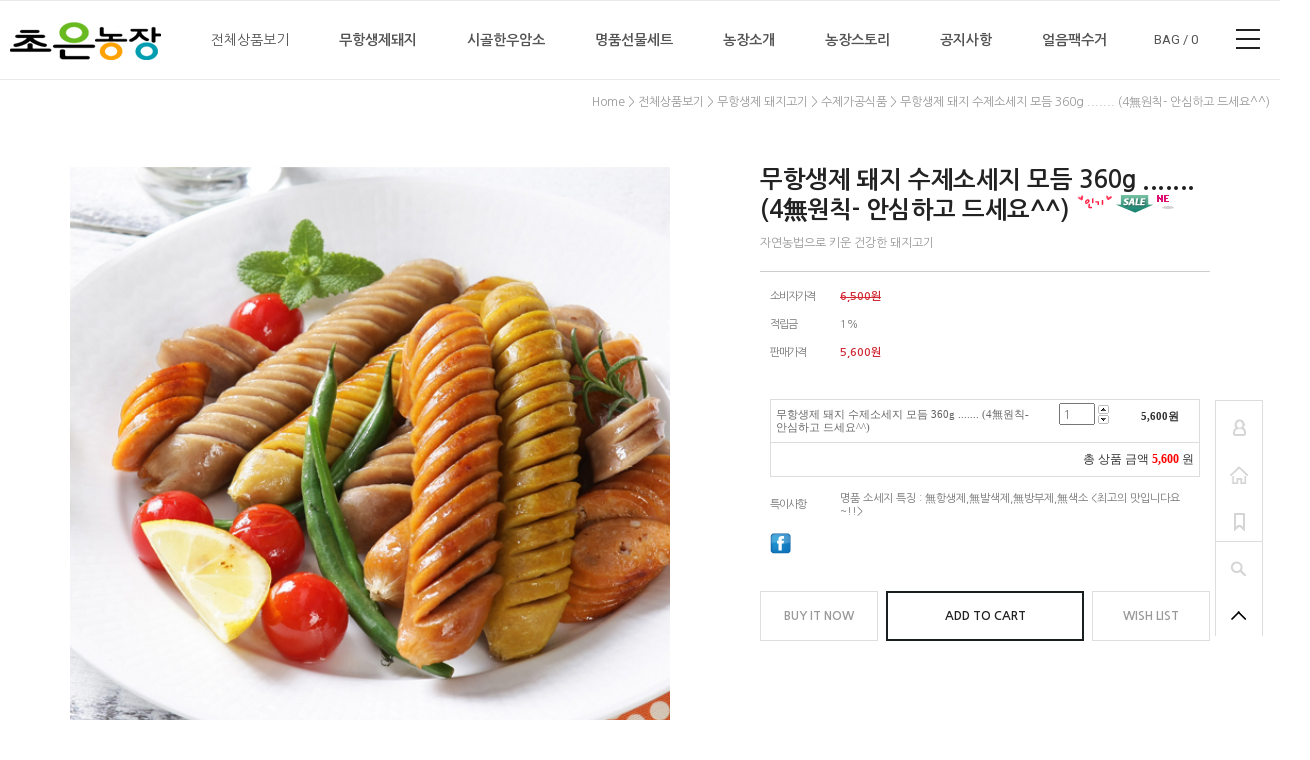

--- FILE ---
content_type: text/html
request_url: http://mpig.me/shop/shopdetail.html?branduid=19&search=&xcode=001&mcode=013&scode=003&special=3&GfDT=bmp7W1U%3D
body_size: 28383
content:
<!DOCTYPE HTML PUBLIC "-//W3C//DTD HTML 4.01//EN" "http://www.w3.org/TR/html4/strict.dtd">
<html>
<head>
<meta http-equiv="CONTENT-TYPE" content="text/html;charset=EUC-KR">
<meta name="referrer" content="no-referrer-when-downgrade" />
<meta property="og:type" content="website" />
<meta property="og:url" content="http://www.mpig.me/shop/shopdetail.html?branduid=19&search=&xcode=001&mcode=013&scode=003&special=3&GfDT=bmp7W1U%3D" />

<title>[무항생제 돼지 수제소세지 모듬 360g ....... (4無원칙- 안심하고 드세요^^)]</title>

<link type="text/css" rel="stylesheet" href="/template_common/shop/modern_simple/common.css?r=1664367430" /></head>

<script type="text/javascript" src="//wcs.naver.net/wcslog.js"></script>
<script type="text/javascript">
if (window.wcs) {
    if(!wcs_add) var wcs_add = {};
    wcs_add["wa"] = "s_dc3a5931703";
    wcs.inflow('mpig.me');
    wcs_do();
}
</script>

<body>
<script type="text/javascript" src="/js/jquery-1.7.2.min.js"></script>
<script type="text/javascript" src="/js/lazyload.min.js"></script>
<script type="text/javascript">
function getCookiefss(name) {
    lims = document.cookie;
    var index = lims.indexOf(name + "=");
    if (index == -1) {
        return null;
    }
    index = lims.indexOf("=", index) + 1; // first character
    var endstr = lims.indexOf(';', index);
    if (endstr == -1) {
        endstr = lims.length; // last character
    }
    return unescape(lims.substring(index, endstr));
}
</script><script type="text/javascript">
var MOBILE_USE = '';
</script><script type="text/javascript" src="/js/flash.js"></script>
<script type="text/javascript" src="/js/neodesign/rightbanner.js"></script>
<script type="text/javascript" src="/js/bookmark.js"></script>
<style type="text/css">

.MS_search_word { }

dl.MS_mark {
    width: 350px;
}
dl.MS_mark dt.MS_mark_title {
    width: 50px;
    float: left;
    text-align: left;
}
dl.MS_mark dd.MS_mark_icon {
    width: 300px;
    float: left;
    text-align: left;
}

textarea.MS_review_content_box {
width: 400px;
height: 35px;
}

#comment_password {
    position: absolute;
    display: none;
    width: 300px;
    border: 2px solid #757575;
    padding: 7px;
    background: #FFF;
    z-index: 6;
}

div.MS_btn_scrap_fb {
color: #666666;
width: 170px;
border: 1px solid #908E8F;
padding: 10px 8px 8px;
position: absolute;
font-size: 8pt;
margin-top: 10px;
letter-spacing: -1px;
background-color: white;
font-family: dotum;
}

</style>

<form name="allbasket" method="post" action="/shop/basket.html">
<input type="hidden" name="totalnum" value="" />
<input type="hidden" name="collbrandcode" />
<input type="hidden" name="xcode" value="001" />
<input type="hidden" name="mcode" value="013" />
<input type="hidden" name="typep" value="X" />
<input type="hidden" name="aramount" />
<input type="hidden" name="arspcode" />
<input type="hidden" name="arspcode2" />
<input type="hidden" name="optionindex" />
<input type="hidden" name="alluid" />
<input type="hidden" name="alloptiontype" />
<input type="hidden" name="aropts" />
<input type="hidden" name="checktype" />
<input type="hidden" name="ordertype" />
<input type="hidden" name="brandcode" value="001013000015" />
<input type="hidden" name="branduid" value="19" />
<input type="hidden" name="cart_free" value="" />
</form>

<!-- 신규파일첨부를 위한 폼 -->
<form name="attachform" method="post">
<input type="hidden" name="code" value="dy5162_review2.0" />
<input type="hidden" name="size" value="512000000" />
<input type="hidden" name="maxsize" value="" />
<input type="hidden" name="img_maxwidth" value="300" />
<input type="hidden" name="img_resize" value="Y" />
<input type="hidden" name="servername" value="premium19" />
<input type="hidden" name="url" value="mpig.me" />
<input type="hidden" name="org" value="dy5162" />
<input type="hidden" name="Btype" value="gallery" />
<input type="hidden" name="form_name" value="re_form" />
</form>

<script type="text/javascript" src="/js/neodesign/jquery.jqzoom-core.js"></script>
<script type="text/javascript" src="/js/neodesign/option_validate2.js"></script>

<script type="text/javascript">

    var is_unify_opt = '' ? true : false; 
    var pre_baskethidden = '';

var ORBAS = '';
var is_mobile_use = false;
var template_m_setid = 1644;
var shop_language = 'kor';
var exchange_rate = '';
var is_kakao_pixel_basket = 'N';

var baskethidden = '';


function review_send() {
    if (jQuery('#authimgdiv').css('display') == 'block' && auth_check_flag == false) {
        showdiv('block');
        return ;
    }
    showdiv('none', true);
    if (document.re_form.hname.value.length == 0) {
        alert('이름을 입력하세요');
        document.re_form.hname.focus();
        return;
    }
    if (document.re_form.content.value.length == 0) {
        alert('평가내용을 입력하세요');
        document.re_form.content.focus();
        return;
    } else {
        //if (document.re_form.content.value.length < 10) {
        if (document.re_form.content.value.bytes() < 10) {
            alert('내용에 최소 10자 이상을 입력해주세요');
            document.re_form.content.focus();
            return;
        }
    }
    document.re_form.recontent.value = escape(document.re_form.content.value);
    document.re_form.rehname.value = escape(document.re_form.hname.value);
    document.re_form.submit();
}


function showdiv(display, close_chk) {
    if (display == 'block') {
        var passuid = '';
        //if (typeof document.re_form.authid != 'undefined') passuid = document.re_form.authid.value;
        jQuery.ajax({
            type: 'POST',
            url: '/shop/authimg.html',
            dataType: 'html',
            async: false,
            data: {
                'passuid': passuid,
                'acmethod': 'auth_check',
                'formname': 're_form',
                'closemethod' : 'showdiv',
                'closeparam' : 'none'
            },
            success: function(req) {
                var _x = (document.re_form.offsetWidth / 2) - 105;
                var _y = (document.re_form.offsetHeight / 2) - 50;
                jQuery('#authimgdiv').css({
                    'display': display,
                    'left': _x + 'px',
                    'top': _y + 'px'
                }).html(req);
            }
        });
        return false;
    } else {
        jQuery('#authimgdiv').css('display', display);
        if (close_chk !== true) {
            jQuery('input[name=authtext], input[name=authid]', '#authimgdiv' ).val('');
        }
    }
}

var auth_check_flag = false;
function auth_check() {
    var authid = jQuery('input[name=authid]', '#authimgdiv');
    var authtext = jQuery('input[name=authtext]', '#authimgdiv');

    jQuery.ajax({
        type: 'POST',
        url: '/shop/auth_check.ajax.html',
        dataType: 'json',
        async: false,
        data: {
            'auth_type': 'auth_check',
            'authid': authid.val(),
            'authtext': authtext.val()
        },
        success: function(req) {
            if (req.result) {
                authid.val(req.data.authid);
                authtext.val(req.data.authtext);
                auth_check_flag = true;
                review_send();
            } else {
                alert(req.message);
                showdiv('block');
            }
            setTimeout(function() {req.responseText.evalScripts()}, 10);
        }
    });
}

                function clear_con() {
                    var auto_c  = document.getElementById("auto_clear").value;
                    var write_c = document.getElementById("write_exm").value;

                    if (auto_c == 'Y') {
                        if (document.getElementById("review_content_box").value == write_c) {
                            document.getElementById("review_content_box").value = "";
                        }
                    } else {
                        return;
                    }
                }


        var min_add_amount = parseInt(1, 10);    //최소주문수량

function show_hide(target, idx, lock, level, code, num1, num2, hitplus, hits_plus, uid) {
    if (level == 'unlogin') {
        alert('해당 게시물은 로그인 하셔야 확인이 가능합니다.');
        return;
    }
    if (level == 'nogroup') {
        alert('해당 게시판을 보실 수 있는 권한이 없습니다.');
        return;
    }
    (function($) {
        $.each($('[id^=' + target + '_block]'), function() {
            if ($(this).attr('id') == (target + '_block' + idx)) {
                if ($(this).css('display') == 'block' || $(this).css('display') == 'table-row') {
                    $(this).css('display', 'none');
                } else {
                    if ($.browser.msie) {
                        if (Math.abs($.browser.version) > 9) {
                            $(this).css('display', 'table-row').focus();
                        } else {
                            $(this).css('display', 'block').focus();
                        }
                    } else {
                        $(this).css('display', (this.nodeName.toLowerCase() == 'tr') ? 'table-row' : 'block').focus();
                    }
                    // 비밀번호가 승인된글은 다시 가져오지 않기 위함
                    if ($(this).find('.' + target + '_content').html().length == 0) {
                        comment_load(target + '_comment', code, num1, num2, idx, hitplus, hits_plus, '', uid);
                    } else {
                        // 비밀번호가 승인된 글 선택시 조회수 증가
                        if (lock == 'Y' && $(this).find('.' + target + '_content').html().indexOf('_chkpasswd') < 0) {
                            lock = 'N';
                        } 
                        // 비밀글 조회수 증가 기능 추가로 comment_load 에서도 조회수 업데이트 함.
                        if (lock != 'Y') update_hits(target, code, num1, num2, idx, hitplus, hits_plus);
                    }

                                    // 스크롤을 해당 글 위치로 이동
                var _offset_top = $('#' + $(this).attr('id')).offset().top;
                $('html, body').animate({ scrollTop: (_offset_top > 100 ? _offset_top - 100 : _offset_top) + 'px' }, 500);
                }
            } else {
                $(this).hide();
                // 비밀번호가 승인된것은 유지 하기 위해 주석처리
                //$('.' + target + '_content').empty();
            }
        });
    })(jQuery);
};


function spam_view() {
    return;
}


// ajax 호출하여 클릭된 게시글의 Hit수를 증가후 증가된 hit수를 보여주도록한다.
// 08. 02. 27 add by jiyun
// 08. 11. 11 스크립트 이름 변경. ward
function update_hits(target, code, num1, num2, idx, hitplus, hits_plus) {
    (function($) {
        $.ajax({
            type: 'GET',
            url: "/shop/update_hits.html",
            dataType: 'html',
            data: {
                'code': code,
                'num1': num1,
                'num2': num2,
                'hitplus': hitplus,
                'hits_plus': hits_plus
            },
            success: function(cnt) {
                $('#' + target + '_showhits' + idx).text(cnt);
                return false;
            }
        });
    })(jQuery);
    return false;
}

// 잠금글을 해당 상품 상세 하단에서 확인 가능하도록 추가함
// 08. 01. 16 add by jysung
function chk_lock(target, code, num1, num2, passwdId, hitplus, hits_plus, uid) {
    (function($) {
        var passwd = $('#' + passwdId);
        if ($(passwd).val().length == 0) {
            alert('글 작성시 입력한 비밀번호를 입력해주세요.');
            $(passwd).focus();
            return false;
        }
        var idx = $('.' + target.replace('_comment', '_content')).index($('#' + passwdId).parents('.' + target.replace('_comment', '_content'))) + 1;
        comment_load(target, code, num1, num2, idx, hitplus, hits_plus, passwd, uid);

    })(jQuery);
    // 08. 11. 11 스크립트 이름 변경 ward
    //new passwd_checker(code, brand, uid, cuid, passwd, id);
}


function comment_load(target, code, num1, num2, idx, hitplus, hits_plus, passwd, uid) {
    (function($) {
        var _param = {
            'target': target,
            'code': code,
            'num1': num1,
            'num2': num2,
            'passwd': ($(passwd).val() || ''),
            'branduid' : uid
        };
        $.ajax({
            type: 'POST',
            url: '/shop/chkpasswd_brandqna.html',
            //dataType: 'json',
            dataType: 'html',
            data: _param,
            success: function(req) {
                if (req === 'FALSE') {
                    alert(' 비밀번호가 틀립니다.');
                    $(passwd).focus();
                } else {
                    // 비밀번호가 승인된것은 유지 하기 위해 주석처리
                    //$('.' + target.replace('_comment', '_content')).empty();
                    $('#' + target.replace('_comment', '_block' + idx)).find('.' + target.replace('_comment', '_content')).html(req);
                    if (req.indexOf('_chkpasswd') < 0) {
                        update_hits(target.replace('_comment', ''), code, num1, num2, idx, hitplus, hits_plus);
                    }
                }
                return false;
            }
        });
    })(jQuery);
}

function key_check(e, target, code, num1, num2, passwdId, hitplus, hits_plus) {
    var e = e || window.event;
    if (escape(e.keyCode) == 13) {
        chk_lock(target, code, num1, num2, passwdId, hitplus, hits_plus);
    }
}

</script>

<link type="text/css" rel="stylesheet" href="/shopimages/dy5162/template/work/1784/shopdetail.css?t=201908261113" />
<link type="text/css" rel="stylesheet" href="/design/dy5162/0728from/js/jquery.mCustomScrollbar.css">
<script type="text/javascript" src="/design/dy5162/0728from/js/jquery.mCustomScrollbar.min.js"></script>
<div id='blk_scroll_wings'><script type='text/javascript' src='/html/shopRbanner.html?param1=1' ></script></div>
<div id='cherrypicker_scroll'></div>
<div id="wrap">

<link type="text/css" rel="stylesheet" href="/shopimages/dy5162/template/work/1784/header.1.css?t=202108281334" />
<link href='http://fonts.googleapis.com/earlyaccess/nanumgothic.css' rel='stylesheet' type='text/css'>
<link href="https://fonts.googleapis.com/css?family=Roboto:400,700" rel="stylesheet">
<link href="https://fonts.googleapis.com/css?family=Roboto+Condensed:400,700" rel="stylesheet">

<!-- 우측 퀵 -->
<div class="fixed_quick">
	<ul>
		<li><a href="https://mpig.me/shop/member.html?type=mynewmain"><img src="/design/dy5162/0728from/r_quick01_off.gif" alt="마이페이지" class="menuoff"><img src="/design/dy5162/0728from/r_quick01_on.gif" class="menuon"></a></li>
		<li><a href="/"><img src="/design/dy5162/0728from/r_quick02_off.gif" alt="홈으로" class="menuoff"><img src="/design/dy5162/0728from/r_quick02_on.gif" class="menuon"></a></li>
		<li><a href="javascript:CreateBookmarkLink('http://mpig.me', '초은농장 - 자연농법 돼지와 한우암소를 농장에서 식탁까지~!!');"><img src="/design/dy5162/0728from/r_quick03_off.gif" alt="즐겨찾기" class="menuoff"><img src="/design/dy5162/0728from/r_quick03_on.gif" class="menuon"></a></li>
		<li class="right_search_area">
			<a href="#none"><img src="/design/dy5162/0728from/r_quick04_off.gif" alt="검색" class="menuoff"><img src="/design/dy5162/0728from/r_quick04_on.gif" class="menuon"></a>
			<div class="search_word">
				<form action="/shop/shopbrand.html" method="post" name="search">				<fieldset>
					<legend>검색 폼</legend>
						<input name="search" onkeydown="CheckKey_search();" value=""  class="MS_search_word" />						<a href="javascript:search_submit();"><input type="image" class="search_btn" src="/design/dy5162/0728from/r_quick04_on.gif" alt="검색" /></a>
				</fieldset>
				</form>			</div>
		</li>
		<li class="page_up"><a href="#wrap" class="scroll"><img src="/design/dy5162/0728from/r_quick05_off.gif"></a></li>
	</ul>
</div><!-- //fixed_quick -->

<div id="hdWrap">
<div class="top_space"></div>
<div id="comment_top">
<div id="header">

	<div class="top_logo"><a href="/"><img src="/design/dy5162/0728from/top_logo.gif"></a></div>

	<div class="section1">
		<ul id="left_menu"><!-- 카테고리 자동출력 -->
						<li>
				<a href="/shop/shopbrand.html?type=X&xcode=001">전체상품보기</a>
									<ul class="sub1">
												<li>
							<a href="/shop/shopbrand.html?type=M&xcode=001&mcode=013">- 무항생제 돼지고기</a>
														<ul class="sub2">
																<li><a href="/shop/shopbrand.html?type=M&xcode=001&mcode=013&scode=001">- 신선육</a></li>
																<li><a href="/shop/shopbrand.html?type=M&xcode=001&mcode=013&scode=002">- 특수부위</a></li>
																<li><a href="/shop/shopbrand.html?type=M&xcode=001&mcode=013&scode=003">- 수제가공식품</a></li>
																<li><a href="/shop/shopbrand.html?type=M&xcode=001&mcode=013&scode=004">- 보양식,뼈류</a></li>
															</ul>
							<div class="sub_cate_on_arrow"></div>
													</li>
												<li>
							<a href="/shop/shopbrand.html?type=M&xcode=001&mcode=012">- 시골 한우 암소</a>
														<ul class="sub2">
																<li><a href="/shop/shopbrand.html?type=M&xcode=001&mcode=012&scode=002">- 구이,특수부위</a></li>
																<li><a href="/shop/shopbrand.html?type=M&xcode=001&mcode=012&scode=004">- 생고기,갈비</a></li>
																<li><a href="/shop/shopbrand.html?type=M&xcode=001&mcode=012&scode=001">- 보양식,뼈류</a></li>
																<li><a href="/shop/shopbrand.html?type=M&xcode=001&mcode=012&scode=003">- 불고기,장조림,국거리</a></li>
															</ul>
							<div class="sub_cate_on_arrow"></div>
													</li>
												<li>
							<a href="/shop/shopbrand.html?type=M&xcode=001&mcode=014">- 명품 선물 세트</a>
														<ul class="sub2">
																<li><a href="/shop/shopbrand.html?type=M&xcode=001&mcode=014&scode=005">- 명품 돼지 세트</a></li>
																<li><a href="/shop/shopbrand.html?type=M&xcode=001&mcode=014&scode=002">- 명품 한우 세트</a></li>
																<li><a href="/shop/shopbrand.html?type=M&xcode=001&mcode=014&scode=001">- 무안 하늘백련</a></li>
																<li><a href="/shop/shopbrand.html?type=M&xcode=001&mcode=014&scode=003">- 무안 양파마을</a></li>
																<li><a href="/shop/shopbrand.html?type=M&xcode=001&mcode=014&scode=004">- 무안 농특산물</a></li>
															</ul>
							<div class="sub_cate_on_arrow"></div>
													</li>
												<li>
							<a href="/shop/shopbrand.html?type=M&xcode=001&mcode=004">- 무안 특산물</a>
														<ul class="sub2">
																<li><a href="/shop/shopbrand.html?type=M&xcode=001&mcode=004&scode=001">- 일반 특산물</a></li>
																<li><a href="/shop/shopbrand.html?type=M&xcode=001&mcode=004&scode=002">- 무농약이상 특산물</a></li>
															</ul>
							<div class="sub_cate_on_arrow"></div>
													</li>
												<li>
							<a href="/shop/shopbrand.html?type=M&xcode=001&mcode=011">- 개인 결제창</a>
													</li>
												<li>
							<a href="/shop/shopbrand.html?type=M&xcode=001&mcode=005">- 간편하게 간편식</a>
													</li>
											</ul><!-- //sub1 -->
							</li>
			
			<!-- 자동출력 외 카테고리 / LOOKBOOK -->
			<li><a href="/shop/shopbrand.html?xcode=001&mcode=013&type=X"><b>무항생제돼지</b></a></li>
			<li><a href="/shop/shopbrand.html?xcode=001&mcode=012&type=X"><b>시골한우암소</b></a></li>
			<li><a href="/shop/shopbrand.html?xcode=001&mcode=014&type=X"><b>명품선물세트</b></a></li>
			<li><a href="/shop/page.html?id=1"><b>농장소개</b></a></li>
			<li><a href="/board/board.html?code=dy5162_image2"><b>농장스토리</b></a></li>
			<li><a href="/board/board.html?code=dy5162_board3"><b>공지사항</b></a></li>
			<li><a href="/board/board.html?code=dy5162_board7"><b>얼음팩수거</b></a></li>
                   </ul><!-- //left_menu -->
	</div><!-- //section1 -->

	<div class="btn_ham">
		<img src="/design/dy5162/0728from/btn_ham.png">
		<div class="top_login_area">
						<div class="top_btn_login01"><a href="https://mpig.me/shop/member.html?type=login"><b>로그인 하기</b></a></div>
			<div class="top_btn_login01"><a href="https://mpig.me/shop/idinfo.html"><b>회원가입 + 혜택가득</b></a></div>
						<div class="top_btn_login02"><a href="/shop/lostpass.html"><b>아이디 찾기 / 비밀번호 찾기</b></a></div>
			<div class="top_comm">
				<ul class="fleft">
					<li><a href="/shop/basket.html"><b>장바구니</b></a></li>
					<li><a href="https://mpig.me/shop/member.html?type=mynewmain"><b>마이페이지</b></a></li>
					<li><a href="https://mpig.me/shop/confirm_login.html?type=myorder"><b>주문내역</b></a></li>
				</ul>
				<ul class="fright"><!-- 상단 커뮤니티 링크 수정 -->
					<li><a href="/board/board.html?code=dy5162_board3"><b>공지사항</b></a></li>
					<li><a href="/board/board.html?code=dy5162_board8"><b>자주하는질문</b></a></li>
					<li><a href="/board/board.html?code=dy5162"><b>Q & A</b></a></li>
				</ul>
			</div><!-- //top_comm -->
		</div>
	</div><!-- //btn_ham -->
	<div class="top_cart"><a href="/shop/basket.html">BAG / <span id="user_basket_quantity" class="user_basket_quantity"></span></a></div>
</div><!-- #header -->
</div><!-- //comment_top -->
</div><!-- #hdWrap-->


<script type="text/javascript" src="/shopimages/dy5162/template/work/1784/header.1.js?t=202108281334"></script>
<div id="contentWrapper">
<div id="contentWrap">
<div id="content">
<div id="productDetail">

	<div class="prd-class-hd">	
		<dl class="loc-navi">
			<dt class="blind">현재 위치</dt>
		   <dd>
				<a href="/">home</a>
				 &gt; <a href="/shop/shopbrand.html?xcode=001&type=X&sort=">전체상품보기</a>				 &gt; <a href="/shop/shopbrand.html?xcode=001&type=X&sort=&mcode=013">무항생제 돼지고기</a>				 &gt; <a href="/shop/shopbrand.html?xcode=001&type=X&sort=&mcode=013&scode=003">수제가공식품</a>				&gt; 무항생제 돼지 수제소세지 모듬 360g ....... (4無원칙- 안심하고 드세요^^)			</dd>
		</dl>
	</div><!-- //prd-class-hd -->

	<div class="page-body">
		<div class="thumb-info">
			<div class="btn_next"><a href="/shop/shopdetail.html?branduid=19&xcode=001&mcode=013&scode=003&type=X&sort=&pre_idx=1&cur_code=&next=ok"><img src="/design/dy5162/0728from/view_right.gif" alt="오른쪽" /></a></div>
			<div class="btn_prev"><a href="javascript:alert('이전 상품이 없습니다.');"><img src="/design/dy5162/0728from/view_left.gif" alt="왼쪽" /></a></div>
			<div class="thumb-wrap">
				<div class="thumb">
										<a href="javascript:imageview('001013000015.jpg', '1');"><img src="/shopimages/dy5162/001013000015.jpg?1555348504"></a>
									</div>
			</div><!-- .thumb-wrap -->
			<form name="form1" method="post" id="form1" action="/shop/basket.html">
<input type="hidden" name="brandcode" value="001013000015" />
<input type="hidden" name="branduid" value="19" />
<input type="hidden" name="xcode" value="001" />
<input type="hidden" name="mcode" value="013" />
<input type="hidden" name="typep" value="X" />
<input type="hidden" name="ordertype" />
<input type="hidden" name="opts" />
<input type="hidden" name="mode" />
<input type="hidden" name="optioncode" />
<input type="hidden" name="optiontype" />
<input type="hidden" name="optslist" />
<input type="hidden" id="price" name="price" value="5,600" />
<input type="hidden" id="disprice" name="disprice" value="" />
<input type="hidden" id="price_wh" name="price_wh" value="5,600" />
<input type="hidden" id="disprice_wh" name="disprice_wh" value="" />
<input type="hidden" id="option_type_wh" name="option_type_wh" value="NO" />
<input type="hidden" name="order_type" />
<input type="hidden" name="MOBILE_USE" value="NO" />
<input type="hidden" name="multiopt_direct" value="" />
<input type="hidden" name="miniq" id="miniq" value="1" />
<input type="hidden" name="maxq" id="maxq" value="2147483647" />
<input type="hidden" name="cart_free" value="" />
<input type="hidden" name="page_type" value="shopdetail" />
<input type="hidden" name="wish_action_type" value="" />
<input type="hidden" name="wish_data_type" value="" />
<input type="hidden" name="wish_get_prd_count" value="N" />
<input type="hidden" name="spcode" /><input type="hidden" name="spcode2" />			<div class="info">
				<h3 class="tit-prd">무항생제 돼지 수제소세지 모듬 360g ....... (4無원칙- 안심하고 드세요^^) <span class='MK-product-icons'><img src='/shopimages/dy5162/prod_icons/3?1283149362' class='MK-product-icon-4' /><img src='/shopimages/dy5162/prod_icons/6?1283149362' class='MK-product-icon-5' /><img src='/shopimages/dy5162/prod_icons/206?1342607349' class='MK-product-icon-6' /></span></h3>
				<div class="subname">자연농법으로 키운 건강한 돼지고기</div>
				
			 <div class="table-opt">
                                        <table summary="판매가격, 적립금, 주문수량, 옵션, 사이즈, 상품조르기, sns">
                                            <caption>상품 옵션</caption>
                                            <colgroup>
                                                <col width="70" />
                                                <col width="*" />
                                            </colgroup>
                                            <tbody>
                                                                                                <tr>
                                                    <th scope="row"><div class="tb-left">소비자가격</div></th>
                                                    <td class="price">
                                                        <div class="tb-left">
                                                            <strike>6,500원</strike>
                                                        </div>
                                                    </td>
                                                </tr>
                                                                                                                                                <tr>
                                                    <th scope="row"><div class="tb-left">적립금</div></th>
                                                    <td>
                                                        <div class="tb-left">
                                                            1%                                                        </div>
                                                    </td>
                                                </tr>
                                                                                                                                                                                        <tr>
                                                    <th scope="row"><div class="tb-left">판매가격</div></th>
                                                    <td class="price">
                                                        <div class="tb-left">
                                                                                                                                                                                          <span id="pricevalue" class="price">5,600</span>원
                                                                                                                                                                                  </div>
                                                    </td>
                                                </tr>
                                                                                                                                                                                                                                                                <tr>
                                                    <th scope="row"><div class="tb-left"></div></th>
                                                    <td>
                                                        <div class="tb-left"><select id="MK_p_s_0" onchange="p_add_product(this)" p_opt_cnt="0"  style="display: none;">
    <option value="">--옵션 선택--</option>
    <option value="0" price="5600" opt_price="0" opt_title="무항생제 돼지 수제소세지 모듬 360g ....... (4無원칙- 안심하고 드세요^^)" stock_cnt="1567">무항생제 돼지 수제소세지 모듬 360g ....... (4無원칙- 안심하고 드세요^^)</option>
</select></div>
                                                    </td>
                                                </tr>
                                                                                                    <tr>
                                                    <td colspan="2">
                                                        <div class="tb-left">                <div class="MK_optAddWrap">
                    <div id="MK_innerOptWrap">
                        <div id="MK_innerOptScroll">
                            <ul class="MK_inner-opt-cm" id="MK_innerOpt_01"></ul>
                            <ul class="MK_inner-opt-cm" id="MK_innerOpt_02"></ul>
                        </div>
                        <div id="MK_innerOptTotal" class="">
                            <p class="totalRight">
                            <span class="MK_txt-total">총 상품 금액</span>
                            <strong class="MK_total" id="MK_p_total">0</strong>
                            <span class="MK_txt-won">원</span>
                            
                            </p>
                        </div>
                    </div>
                </div> <!-- .MK_optAddWrap -->                <input type="hidden" name="xcode" value="001">
                <input type="hidden" name="mcode" value="013">
                <input type="hidden" name="option_type" id="option_type" value="NO">                <script type="text/javascript">
                var isdicker         = "";
                var NU_NL_only_2     = "";         //2단옵션일 경우 두번째 옵션만 사용유무 확인
                var basketcnt        = "0";
                var p_list_total_cnt = 0;
                var p_total_price    = 0;                         //장바구니에 담은 총금액
                var sellprice        = parseInt(5600, 10); //상품 기본 판매가(옵션값 제외)
                var option_type      = "NO";
                var opt_cnt          = 1 - 1;
                var optionprice      = "5600";
                var arrOptionPrice   = optionprice.split(',');
                var oiroptionprice   = "";
                var oriarrOptionPrice= oiroptionprice.split(',');
                var pc_cnt           = 0;                         //PC옵션의 인덱스값으로 사용
                var total_stock_cnt  = "";      //전체 재고 갯수
                var min_add_amount   = parseInt(1, 10); //최소주문수량
                var miniq            = parseInt(1, 10);    //최소주문수량
                var maxq             = parseInt(2147483647, 10);     //최대주문수량
                var brandcode        = "001013000015";
                var product_uid      = "19";
                var pc_option        = new Array();
                var arr_li_code      = new Array();
                var collline         = "C";
                var discount_uid     = "";
                var etctype          = "|";
                var prd_sellprice    = "5600";
                var prd_regdate      = "2008-10-25 10:39:01";
                var is_discount      = "";
                var product_discount = "";
                var optioncode       = new Array();
                var collbasket_type  = 'Y';
                var baro_opt  = "N";
                </script></div>
                                                    </td>
                                                </tr>
                                                                                                                                                    
                                                
                                                                                                <tr>
                                                    <th scope="row"><div class="tb-left">특이사항</div></th>
                                                    <td>
                                                        <div class="tb-left">
                                                            명품 소세지 특징 : 無항생제,無발색제,無방부제,無색소 <최고의 맛입니다요~!!>                                                        </div>
                                                    </td>
                                                </tr>
                                                                                                                                                                                                <tr>
                                                    <td colspan="2">
                                                        <div class="tb-left">
                                                            <a href="#" onclick="window.open('/shop/product_scrap_pop.html?type=FB&uid=19', 'name1', 'scrollbars=no,resizeable=no');" onmouseover="document.getElementById('FB_btn_over').style.display='block';" onmouseout="document.getElementById('FB_btn_over').style.display='none';"><img border="0" src="/images/common/scrap_btn_FB.gif?1281592011" /></a>
<div id="FB_btn_over" class="MS_btn_scrap_fb" style="display: none;">
소셜 네트워크인 <span style='color:red'>페이스북</span>에<br />상품정보를 스크랩할 수 있습니다.
</div>                                                                                                                                                                                </div>
                                                    </td>
                                                </tr>
                                            </tbody>
                                        </table>
                                    </div><!-- .table-opt -->
				<div class="prd-btns">
                                 					<a href="javascript:send_multi('', 'baro', '');" class="buy">BUY IT NOW</a>
					<a href="javascript:send_multi('', '');" class="basket">ADD TO CART</a>
					<a href="javascript:login_chk('001013000015');" class="wish">WISH LIST</a>
										<div class="cboth pdt20"></div>
																        <script type='text/javascript' src='/js/naver_checkout_cts.js'></script>
        <script type="text/javascript" src="http://pay.naver.com/customer/js/naverPayButton.js" charset="UTF-8"></script>
<script language="javascript">
    function nhn_buy_nc_baro( ) {
					var nhnForm = document.allbasket;
                        if (navigator.appName == 'Microsoft Internet Explorer') {
            var ie9_chk = navigator.appVersion.indexOf("MSIE 9") > -1 ? true : false;
            var ie10_chk = navigator.appVersion.indexOf("MSIE 10") > -1 ? true : false;

            if (ie10_chk == true) {
                ie9_chk = true;
            }
        }
        if (ie9_chk || navigator.appName != 'Microsoft Internet Explorer') {
            var aElement = document.createElement( "input" );
            aElement.setAttribute('type','hidden');
            aElement.setAttribute('name','navercheckout');
            aElement.setAttribute('value','1');
            
            if(typeof(inflowParam) != 'undefined') {
                var aElement2 = document.createElement( "input" );
                aElement2.setAttribute('type','hidden');
                aElement2.setAttribute('name','nhn_ncisy');
                aElement2.setAttribute('value',inflowParam);
            }
        } else {
            try {
                var aElement = document.createElement( "<input type='hidden' name='navercheckout' value='1'>" );

                if(typeof(inflowParam) != 'undefined') {
                   var aElement2 = document.createElement( "<input type='hidden' name='nhn_ncisy' value='"+inflowParam+"'>" );
                }
            }catch(e) {
                var aElement = document.createElement( "input" );
                aElement.setAttribute('type','hidden');
                aElement.setAttribute('name','navercheckout');
                aElement.setAttribute('value','1');

                if(typeof(inflowParam) != 'undefined') {
                    var aElement2 = document.createElement( "input" );
                    aElement2.setAttribute('type','hidden');
                    aElement2.setAttribute('name','nhn_ncisy');
                    aElement2.setAttribute('value',inflowParam);
                }

                ie9_chk = true;
            }
        }

		nhnForm.appendChild( aElement );

        if(typeof(inflowParam) != 'undefined') {
            nhnForm.appendChild( aElement2 );
        }
		nhnForm.target="loginiframe";
		nhnForm.ordertype.value ="baro|parent.";
		//send_multi('baro','');
        send_multi('','baro','');
						if (ie9_chk || navigator.appName != 'Microsoft Internet Explorer') {
				aElement.setAttribute('value','');
			} else {
				nhnForm.navercheckout.value ="";
			}

            nhnForm.target="";
            nhnForm.ordertype.value ="";
			if (!ie9_chk) {
	            for (var i = 0; i < nhnForm.navercheckout.length; i++) {
		            nhnForm.navercheckout[i].value ="";
			    }
			}
     }
    function nhn_buy_nc_order( ) {
        
        var type ="N";
        if(type == "N") {
            window.open("order.html?navercheckout=2","");
        } else {
            location.href="order.html?navercheckout=2";
        }
        return false;
    }
    function nhn_wishlist_nc( url ) {
        window.open(url,"","scrollbars=yes,width=400,height=267");
        return false;
    }
</script>
    <div id="nhn_btn" style="zoom: 1;">
    <script type="text/javascript" >//<![CDATA[
        naver.NaverPayButton.apply({
        BUTTON_KEY:"B2D9D3C4-F31E-4E0F-8E4C-B9F91C00DDDE", // 체크아웃에서 제공받은 버튼 인증 키 입력
        TYPE: "B", // 버튼 모음 종류 설정
        COLOR: 1, // 버튼 모음의 색 설정
        COUNT: 2, // 버튼 개수 설정. 구매하기 버튼만 있으면(장바구니 페이지) 1, 찜하기 버튼도 있으면(상품 상세 페이지) 2를 입력.
        ENABLE: "Y", // 품절 등의 이유로 버튼 모음을 비활성화할 때에는 "N" 입력
        BUY_BUTTON_HANDLER: nhn_buy_nc_baro, // 구매하기 버튼 이벤트 Handler 함수 등록. 품절인 경우 not_buy_nc 함수 사용
        BUY_BUTTON_LINK_URL:"", // 링크 주소 (필요한 경우만 사용)
        WISHLIST_BUTTON_HANDLER:nhn_wishlist_nc, // 찜하기 버튼 이벤트 Handler 함수 등록
        WISHLIST_BUTTON_LINK_URL:"navercheckout.action.html?action_type=wish&branduid=19", // 찜하기 팝업 링크 주소
        EMBED_ID: "nhn_btn",
        "":""
});
//]]></script>
</div>														</div>
			</div><!-- .info -->
			</form>		</div><!-- .thumb-info -->

		<div class="cboth pdt60"></div>

		<div class="prd-detail">
			<div id="page01" class="cboth"></div>
			<div class="detail_menu">
				<ul>
					<li><a href="#page01" class="on tab_scroll">DETAIL</a></li>
					<li><a href="#page02" class="tab_scroll">REVIEW</a></li>
					<li><a href="#page03" class="tab_scroll">Q&A</a></li>
					<li><a href="#page04" class="tab_scroll">EXCHANGE</a></li>
				</ul>
			</div>
				<!-- 쿠폰 관련 부분 -->
								<!-- 쿠폰관련 부분 끝 -->
			<div class="cboth pdt20 center"><div id="videotalk_area"></div><!-- [OPENEDITOR] --><p style="margin: 0px;"></p><p style="margin: 0px;"><span class="rte-attach" style="display: block;"><br></span><span class="rte-attach" style="display: block;"><img src="//dy5162.img14.kr/pig/modum.jpg"></span><br></p><p style="margin: 0px;"></p></div>
				

				<!-- s: 상품 일반정보(상품정보제공 고시) -->
								<!-- e: 상품 일반정보(상품정보제공 고시) -->
								<!-- 몰티비 플레이어 노출 위치 -->
<div id="malltb_video_player" style="margin-top: 10px; margin-bottom: 10px; text-align: center; display: none;"></div>				
					</div>

		<div class="cboth pdt80"></div>

				<div id="page02" class="cboth"></div>
		<div class="detail_menu">
			<ul>
				<li><a href="#page01" class="tab_scroll">DETAIL</a></li>
				<li><a href="#page02" class="on tab_scroll">REVIEW</a></li>
				<li><a href="#page03" class="tab_scroll">Q&A</a></li>
				<li><a href="#page04" class="tab_scroll">EXCHANGE</a></li>
			</ul>
		</div>
		<div class="review-write">
			<form name="re_form" method="post" action="/shop/shopdetail.html?branduid=19&xcode=001&mcode=013&scode=003" style="position: relative;">
<div id="authimgdiv" name="authimgdiv" style="position: absolute; display: none; width: 500px; height: 200px; z-index: 5;"></div>
<input type="hidden" name="brandcode" value="001013000015" />
<input type="hidden" name="rehname" value="" />
<input type="hidden" name="recontent" value="" />
<input type="hidden" name="review" value="review" />				<fieldset>
					<legend>review 작성 폼</legend>
					<table summary="이름, 첨부파일, 내용">
						<caption>review board</caption>
						<colgroup>
							<col width="70" />
							<col width="200" />
							<col width="*" />
						</colgroup>
						<tbody>
							<tr>
								<th scope="row"><div class="tb-left">이 름 :</div></th>
								<td>
									<div class="tb-left">
										<input type="text" name="hname" size="8" maxlength="10"  />									</div>
								</td>
								<td>
									<div class="tb-left">
																				평점 : <input type="radio" id="mark_0_0" name="score_1" value="1" /><label for="mark_0_0" style="color:#F51D30">★</label>&nbsp;<input type="radio" id="mark_0_1" name="score_1" value="2" /><label for="mark_0_1" style="color:#F51D30">★★</label>&nbsp;<input type="radio" id="mark_0_2" name="score_1" value="3" /><label for="mark_0_2" style="color:#F51D30">★★★</label>&nbsp;<input type="radio" id="mark_0_3" name="score_1" value="4" /><label for="mark_0_3" style="color:#F51D30">★★★★</label>&nbsp;<input type="radio" id="mark_0_4" name="score_1" checked="checked" value="5" /><label for="mark_0_4" style="color:#F51D30">★★★★★</label>&nbsp;<br />
																			</div>
								</td>
							</tr>
														<tr>
								<th scope="row"><div class="tb-left">첨 부 :</div></th>
								<td colspan="2">
									<div class="tb-left">
										<input type="text" name="file_name" onfocus="this.blur();upalert();"  />
<a href="javascript:upload();"><img src="/images/common/btn_brdreview_file.gif" align="absmiddle" id="review_icon_file" border="0" alt="파일첨부" /></a>
<input type="hidden" name="review_code" value="dy5162_review2.0" />
<input type="hidden" name="servername" value="premium19" />									</div>
								</td>
							</tr>
														<tr>
								<th scope="row"><div class="tb-left">내 용 :</div></th>
								<td colspan="2">
									<div class="tb-left">
										                <input type="hidden" id="auto_clear" value="N" />
                <input type="hidden" id="write_exm" value="" />
<textarea id="review_content_box" name="content" class="MS_review_content_box" onfocus="alert('로그인을 하셔야 등록하실 수 있습니다.'); this.blur(); location.href='/shop/member.html?type=shopdetail&branduid=19&code=001&mcode=013&scode=003';" onKeyUp=""></textarea>										<a href="javascript:alert('로그인을 하셔야 등록하실 수 있습니다.');location.href='/shop/member.html?type=shopdetail&branduid=19';"><img src="/images/d3/modern_simple/btn/btn_h49_buy_after.gif" alt="후기쓰기" title="후기쓰기" /></a>
									</div>
								</td>
							</tr>
						</tbody>
					</table>
				</fieldset>
			</form>		</div><!-- .review-write -->
		<a name="review"></a>		<div class="table-slide review-list">
			<table summary="이름, 내용">
				<caption>review 리스트</caption>
				<colgroup>
					<col width="80" />
					<col width="*" />
					<col width="140" />
					<col width="100" />
				</colgroup>
				<thead>
					<tr>
						<th scope="col"><div class="tb-center">이름</div></th>
						<th scope="col"><div class="tb-center">내용</div></th>
						<th scope="col"><div class="tb-center">평점</div></th>
						<th scope="col"><div class="tb-center">날짜</div></th>
					</tr>
				</thead>
				<tbody>
				<tbody id="review_list"></tbody>				</tbody>
			</table>
		</div><!-- .review-list -->
		
		<div class="cboth pdt80"></div>

				<div id="page02" class="cboth"></div>
		<div class="detail_menu">
			<ul>
				<li><a href="#page01" class="tab_scroll">DETAIL</a></li>
				<li><a href="#page02" class="on tab_scroll">REVIEW</a></li>
				<li><a href="#page03" class="tab_scroll">Q&A</a></li>
				<li><a href="#page04" class="tab_scroll">EXCHANGE</a></li>
			</ul>
		</div>
		<div class="cboth"></div>
		<h3 class="cboth tit-detail">
			<span class="btns">
											</span>
		</h3>
		<div class="cboth table-slide review-list">
			<table summary="번호, 제목, 작성자, 작성일, 조회">
				<caption>review 리스트</caption>
											<tr class="nbg">
								<td colspan="5"><div class="tb-center">등록된 리뷰가 없습니다.</div></td>
							</tr>
										</tbody>
			</table>
		</div><!-- .review-list -->

		<div class="cboth pdt80"></div>

		<a name="brandqna_list"></a>		<div id="page03" class="cboth"></div>
		<div class="detail_menu">
			<ul>
				<li><a href="#page01" class="tab_scroll">DETAIL</a></li>
				<li><a href="#page02" class="tab_scroll">REVIEW</a></li>
				<li><a href="#page03" class="on tab_scroll">Q&A</a></li>
				<li><a href="#page04" class="tab_scroll">EXCHANGE</a></li>
			</ul>
		</div>
		<div class="cboth"></div>
		<h3 class="cboth tit-detail">
			<span class="btns">
											</span>
		</h3>
		<div class="cboth table-slide qna-list">
			<table summary="번호, 제목, 작성자, 작성일, 조회">
				<caption>QnA 리스트</caption>
								<tr class="nbg">
					<td colspan="5"><div class="tb-center">등록된 문의가 없습니다.</div></td>
				</tr>
								</tbody>
			</table>
		</div><!-- .qna-list -->


		<div class="cboth pdt70"></div>
		<div id="page04" class="cboth"></div>
		<div class="detail_menu">
			<ul>
				<li><a href="#page01" class="tab_scroll">DETAIL</a></li>
				<li><a href="#page02" class="tab_scroll">REVIEW</a></li>
				<li><a href="#page03" class="tab_scroll">Q&A</a></li>
				<li><a href="#page04" class="on tab_scroll">EXCHANGE</a></li>
			</ul>
		</div>
		
				<div>                    <table border="0" cellpadding="0" cellspacing="0" width="100%">
                    <tr><td style="padding:5px;"><IMG SRC="http://dy5162.img14.kr/pojang%2Dbaesong.jpg"><BR></td></tr>
                    </table></div>
		
		<div class="cboth pdt50"></div>

			</div><!-- .page-body -->
</div><!-- #productDetail -->
</div><!-- #content -->
</div><!-- #contentWrap -->
</div><!-- #contentWrapper-->
<hr />

<link type="text/css" rel="stylesheet" href="/shopimages/dy5162/template/work/1784/footer.1.css?t=202503271632" />
<script type="text/javascript" src="/design/dy5162/0728from/js/instafeed.min.js"></script><!-- morenvy script -->
<div id="ftWrap">
<div id="footer">

	<div class="section0 cboth">
		<div class="inner">
			<!-- 하단 인스타그램 텍스트 수정 -->
			<div class="insta_title cboth">INSTAGRAM</div>
			<div class="insta_sub_title cboth">@choeun_farm</div>
			<div id="instafeed"></div>
		</div>
	</div><!-- //section0 -->

	<div class="section cboth">
		<ul>
			<li><a href="/shop/page.html?id=1">회사소개</a></li>
			<li><a href="javascript:view_join_terms();">쇼핑몰 이용약관</a></li>
			<li><a href="javascript:bottom_privacy();" class="black">개인정보 처리방침</a></li>
			<li><a href="/html/info.html">구매가이드</a></li>
		</ul>
	</div><!-- //section -->

	<div class="section1 cboth">
		<div class="ft_info01 fleft">
			<div class="ft_logo"><a href="/"><img src="/design/dy5162/0728from/top_logo.gif"></a></div>
			<div class="ft_copy">
				COMPANY : 착한고기마을 / OWNER : 윤정화<br>
				CALL CENTER : 010-5188-7005 / FAX : <br>
				ADDRESS : 전남 무안군 무안읍 불무로 32<br>
				개인정보관리책임자 : 강대용(<a href="javascript:top_sendmail();">dy5162@naver.com</a>)<br>
				사업자등록번호 : 224-20-68507<a href="https://www.ftc.go.kr/bizCommPop.do?wrkr_no=2242068507" target="_blank"><b>[사업자정보확인]</b></a><br>
				통신판매업 신고번호  : 제 2020-전남 무안-0062호			</div>
		</div>
		<div class="ft_info02 fleft">
			<div class="area01">
			<!-- 하단 고객센터 정보 수정 -->	
			<div class="ft_title">대표 전화</div>
			<div class="ft_num">010-5188-7005</div>
			<div class="ft_copy">
				월 - 금 오전 10:00 - 오후 05:00<br>
				토.일.연휴 휴무<br>
				점심 낮 12:00 - 01:00<br>  
			</div>
			</div>
			<!-- 하단 반품주소 정보 수정 -->
			<div class="ft_title02">반품 및 교환</div>
			<div class="ft_copy2">전남 무안군 무안읍 불무로 32 [신선식품 임의반품불가]</div>
		</div>
		<div class="ft_info02 fleft mrl48">
			<div class="area01">	
			<!-- 하단 은행 정보 수정 -->	
			<div class="ft_title">입금 안내</div>
				<div class="ft_copy">
					농협 5188-7005-09<br>

					예금주 : 윤정화
				</div>
			</div>
		
	
		<div class="ft_info02 fleft mrl48">
			<div class="ft_title">고객 센터</div>
			<div class="ft_comm">
				<ul>
					<!-- 하단 커뮤니티 링크 수정 -->
					<li><a href="/board/board.html?code=dy5162_board3">공지사항</a></li>
					<li><a href="/shop/reviewmore.html">후기게시판</a></li>
					<li><a href="/board/board.html?code=dy5162">문의게시판</a></li>
					<li><a href="/board/board.html?code=dy5162_board8">자주하는질문</a></li>
				</ul>
			</div>
		</div><!-- //ft_info02 -->
	</div><!-- //section1 -->

	<div class="section2 cboth">
		<div class="inner">Copyright by 착한고기마을. All rights reserved. <span>designed by <font style="color:#df1d3f;">m</font>orenvy.com</span></div>
	</div><!-- //section2 -->

</div><!-- //footer -->
</div><!-- #ftWrap-->
<script type="text/javascript" src="/shopimages/dy5162/template/work/1784/footer.1.js?t=202503271632"></script>

<!-- sizeChart Layer start -->
<div id="sizeChart" class="size-chart-box">
	<div class="btn-close-box"><a href="javascript:;" class="btn-close-layer"><span>X</span></a></div>
	<h4>Item size chart 사이즈 기준표</h4>
	<div class="size-chart-cont">
			<table>
			<colgroup><col style="width:200px;" /></colgroup>
						</table>
			<p>* 상품사이즈 치수는 재는 방법과 위치에 따라 1~3cm 오차가 있을 수 있습니다.</p>
	</div>
</div>
<!-- sizeChart Layer end -->
</div><!-- #wrap -->
<script type="text/javascript" src="/shopimages/dy5162/template/work/1784/shopdetail.js?t=201908261113"></script>

<link type="text/css" rel="stylesheet" href="/css/shopdetail.css"/>
<link type="text/css" rel="stylesheet" href="/css/jquery.jqzoom.css"/>

<iframe id="loginiframe" name="loginiframe" style="display: none;" frameborder="no" scrolling="no"></iframe>

<div id="basketpage" name="basketpage" style="position: absolute; visibility: hidden;"></div>

<form name="coupon" action="/shop/shopdetail.html" method="post">
<input type="hidden" name="type" value="coupon" />
<input type="hidden" name="brandcode" value="001013000015" />
<input type="hidden" name="branduid" value="19" />
<input type="hidden" name="couponnum" />
</form>

<form name="frm_review" action="reviewmore.html" method="post">
<input type="hidden" name="branduid" />
<input type="hidden" name="clickdate" />
<input type="hidden" name="page" />
</form>

<div id="comment_password">
    <form onsubmit="comment_password_submit(); return false;" style="height: 20px; margin: 0; padding: 0;" autocomplete="off" >
    <input type="hidden" id="pw_num" name="pw_num" value="" />
    <input type="hidden" id="pw_mode" name="pw_mode" value="" />
    <span style="font-weight: bold;">비밀번호</span>
    <input type="password" id="input_passwd" name="input_passwd" size="25" value="" style="vertical-align: middle;" />
    <img src="/board/images/btn_ok.gif" alt="확인" onclick="comment_password_submit();" style="border: 0px; cursor: pointer; vertical-align: middle;" />
    <img src="/board/images/btn_close.gif" alt="닫기" onclick="comment_password_close();" style="border: 0px; cursor: pointer; position: absolute; top: 5px; right: 5px;" />
    </form>
</div><form id="frm_get_secret_comment" name="frm_get_secret_comment" method="post">
<input type="hidden" name="code" value="" />
<input type="hidden" name="num1" value="" />
<input type="hidden" name="num2" value="" />
<input type="hidden" name="mode" value="" />
<input type="text" name="___DUMMY___" readonly disabled style="display:none;" />
</form>

        <form action="/shop/shopbrand.html" method="post" name="hashtagform">
                <input type="hidden" name="search" value="">
                <input type="hidden" name="search_ref" value="hashtag">
        </form>

<div id="detailpage" name="detailpage" style="position: absolute; visibility: hidden;"></div>

    <script src="/js/wishlist.js?v=r237747"></script>
    <script>
        window.addEventListener('load', function() {
            var makeshop_wishlist = new makeshopWishlist();
            makeshop_wishlist.init();
            makeshop_wishlist.observer();
        });
    </script>

<script type="text/javascript" src="/js/neodesign/detailpage.js?ver=r218356"></script>
<script type="text/javascript" src="/js/neodesign/option_validate.js"></script>
<script type="text/javascript" src="/js/neodesign/product_list.js?ver=r216495"></script>
<script type="text/javascript" src="/js/review_report.js"></script>
<script type="text/javascript" src="/js/neodesign/multiselect_option.js"></script>
<script type="text/javascript" src="/js/lib.js"></script>

<script type="text/javascript">

        (function ($) {
            $.ajax({
                type: 'POST',
                dataType: 'json',
                url: '/html/user_basket_quantity.html',
                data :{ 'IS_UNIFY_OPT': "false" }, 
                success: function(res) {                                                                                        
                    var _user_basket_quantity = res.user_basket_quantity || 0;
                    $('.user_basket_quantity').html(_user_basket_quantity); 
                },
                error : function(error) {
                    var _user_basket_quantity = 0;
                    $('.user_basket_quantity').html(_user_basket_quantity); 
                }
            });
        })(jQuery);



function CheckKey_search() {
    key = event.keyCode;
    if (key == 13) {
        
        document.search.submit();
    }
}

function search_submit() {
    var oj = document.search;
    if (oj.getAttribute('search') != 'null') {
        var reg = /\s{2}/g;
        oj.search.value = oj.search.value.replace(reg, '');
        oj.submit();
    }
}

function topnotice(temp, temp2) {
    window.open("/html/notice.html?date=" + temp + "&db=" + temp2, "", "width=450,height=450,scrollbars=yes");
}
function notice() {
    window.open("/html/notice.html?mode=list", "", "width=450,height=450,scrollbars=yes");
}

        function view_join_terms() {
            window.open('/html/join_terms.html','join_terms','height=570,width=590,scrollbars=yes');
        }

        function top_sendmail() {
            window.open('/html/email.html', 'email', 'width=100, height=100');
        }

    function bottom_privacy() {
        window.open('/html/privacy.html', 'privacy', 'height=570,width=590,scrollbars=yes');
    }

                var display_option_stock = function (opt_type) {
                    var _form = document.form1;
                    var option_stock_display = 'NO';
                    if (option_stock_display == 'NO') { return; }

                    switch (opt_type) {
                        case 'NL':
                            if (typeof _form.spcode != 'undefined' && _form.spcode.value.length > 0) {     // spcode 가 선택이 되었을때만 실행
                                if (typeof _form.spcode2 != 'undefined' && _form.spcode2.type != 'hidden') {
                                    for (i = 0; i < _form.spcode2.length; i++) {
                                        _opt = _form.spcode2.options[i];
                                        if (_opt.value.length == 0) {
                                            continue;
                                        }
                                        _opt.text = ori_opt_text[i - 2];     // 초기화
                                        opt_stock = num[((i-2) * 10) + (_form.spcode.selectedIndex - 2)];
                                        if (opt_stock == 100000) {
                                            if (option_stock_display == 'DISPLAY') {
                                                _opt.text += " (재고수량 : 무제한)";
                                            }
                                        } else if (opt_stock > 0) {
                                            _opt.text = _opt.text + " (재고수량 : " + opt_stock + " 개)";
                                        }
                                    }
                                }
                            }
                            break;
                        case 'PS':
                            if (Object.keys(stockInfo).length > 0) {        // 재고 정보가 존재할경우만 실행
                                var select_elements = document.getElementsByName('optionlist[]');     // object or collection return 됨
                                
                                // 1. 필수인 옵션 element만 뽑는다.
                                var _mandatory_sel = []
                                  , _mandatory_sel_idx = []
                                  , _stock_key = [];
                                for (var i = 0, sel_cnt = select_elements.length; i < sel_cnt; i++) {
                                    var _sel = select_elements[i];
                                    if (_sel.getAttribute('mandatory') == 'Y') {
                                        _mandatory_sel.push(_sel);
                                        _mandatory_sel_idx.push(i);
                                    }
                                }

                                // 2. stock key를 뽑는다. (필수 옵션의 갯수 - 1 은 마지막 필수옵션 이전까지의 옵션들)
                                for (var i = 0, _idx_cnt = _mandatory_sel_idx.length - 1; i < _idx_cnt; i++) {
                                    if (select_elements[_mandatory_sel_idx[i]].value.length > 0) {
                                        _stock_key.push(select_elements[_mandatory_sel_idx[i]].options.selectedIndex - 1);
                                    }
                                }

                                // 필수옵션이 1개 이면 여기서 관련변수 변경
                                if (_mandatory_sel_idx.length == 1) {
                                    _stock_key.push(0);
                                }


                                // 3. stock key가 있으면 마지막 옵션에 options를 수정해준다
                                if (_stock_key.length > 0) {
                                    for (var i = 0; i < _mandatory_sel[_idx_cnt].length; i++) {      // 마지막 element
                                        var _opt = _mandatory_sel[_idx_cnt].options[i];
                                        if (_opt.value.length > 0) {
                                            _opt.text = _opt.getAttribute('origin');                    // 초기화
                                            _real_stock_key = _mandatory_sel_idx.length == 1 ? (i - 1) : _stock_key.join(',') + ',' + (i - 1);

                                            if (option_stock_display == 'DISPLAY' && stockInfo[_real_stock_key] == -1) {
                                                _opt.text += " (재고수량 : 무제한)";
                                            }
                                            if (stockInfo[_real_stock_key] > 0) {
                                                _opt.text += " (재고수량 : " + stockInfo[_real_stock_key] + " 개)";
                                            }
                                        }
                                    }
                                }
                            }
                            break;
                    }
                };

var changeOpt2value = function(num) {
    var optionIndex = optval = '';
    var optcnt = 0;
    var oki = oki2 = '-1';
    var _form = document.form1;
    if (!document.getElementById('option_type')) {
        if (typeof _form.spcode != 'undefined' && _form.spcode.selectedIndex > 1) {
            temp2 = _form.spcode.selectedIndex - 1;
            if (typeof _form.spcode2 == 'undefined' || _form.spcode2.type == 'hidden') temp3 = 1;
            else temp3 = _form.spcode2.length;
            for (var i = 2; i < temp3; i++) {
                var len = document.form1.spcode2.options[i].text.length;
                document.form1.spcode2.options[i].text = document.form1.spcode2.options[i].text.replace(' (품절)', '');
                if (num[(i - 2) * 10 + (temp2 - 1)] == 0) {
                    document.form1.spcode2.options[i].text = document.form1.spcode2.options[i].text + ' (품절)';
                }
            }
        }
    }
};




function imageview(temp, type) {
    var windowprops = 'height=350,width=450,toolbar=no,menubar=no,resizable=no,status=no';
    if (type == '1') {
        windowprops += ',scrollbars=yes';
        var imgsc = 'yes';
    } else {
        var imgsc = '';
    }
    if (temp.length == 0) {
        alert('큰이미지가 없습니다.');
        return;
    }

    if (document.layers) {
        var url = '/shop/image_view.html?scroll=' + imgsc + '&image=/shopimages/dy5162/' + escape(temp);
    } else {
        var url = '/shop/image_view.html?scroll=' + imgsc + '&image=/shopimages/dy5162/' + temp;
    }
    window.open(url, 'win', windowprops);
}


function send_wish(temp, temp2) {
    var _form = document.form1;
    if (document.getElementById('option_type')) {
        if (false === wishvalidateSubmit('check', _form, '', 'N')) {
            return;
        }
    }
    if (temp2 != '') {
        _form.opts.value = '';
        for (i = 0; i < temp2; i++) {
            _form.opts.value += _form.mulopt[i].selectedIndex + ',';
            _form.optslist.value += _form.mulopt[i].value + '[||]';
        }
    }
    if (typeof _form.spcode != 'undefined' && _form.spcode.selectedIndex < 2) {
        temp2 = _form.spcode.selectedIndex - 1;
        if (typeof _form.spcode2 == 'undefined' || _form.spcode2.type == 'hidden') temp3 = 1;
        else temp3 = _form.spcode2.selectedIndex - 1;
        if (num[(temp3 - 1) * 10 + (temp2 - 1)] == 0) {
            alert('선택하신 상품의 옵션은 품절되었습니다. 다른 옵션을 선택하세요');
            _form.spcode.focus();
            return;
        }
    }

    

    var _j_form = jQuery('form[name=form1]');
    $('input[name=wish_action_type]', _j_form).val('insert');
    $('input[name=wish_data_type]', _j_form).val('ones');
    jQuery.ajax({
        url  : 'wish.action.html',
        type : 'POST',
        data :_j_form.serializeArray(),
        dataType: 'json',
        success: function(response) {
            if (response.success == true) {
                if (response.data) {
                    
                    if (response.data.pixel_event_id && response.data.pixel_event_id.length > 0) {
                        mk_call_fbq('AddToWishlist', response.data.pixel_event_id)
                    }
                    alert('Wish List에 등록되었습니다.\n장바구니 또는 마이페이지 상품보관함에서\n확인하실 수 있습니다.');
                    window.location.reload();
                    
                }
            } else {
                if (response.message != '') {
                    alert(response.message);
                }
                return;
            }
        }
    });
    return;
}

function openTab(tab_name) {
    // 쇼핑탭 상품 리로드 메서드인 reload_product_list()를 사용할수 있을 경우 실행함
    if (typeof(reload_product_list) == 'function') {
        reload_product_list(tab_name);
    }
}

function viewlayerbasket(visible, item, type) {
            openTab('BASKET');
            var _basket = jQuery('#basketpage');
            if (visible == 'visible') {
                jQuery.ajax({
                    type: 'POST',
                    url: '/shop/gobasket.layer.html',
                    dataType: 'html',
                    data: {
                        'item': item,
                        'type': type,
                        'device_type' : ""
                    },            success: function(req) {
                var _x = (jQuery(window).width()) / 2 + jQuery(document).scrollLeft() - 125;
                var _y = (jQuery(window).height()) / 2 + jQuery(document).scrollTop() - 100;
                // 가져온 html을 객체화 시켜서 필요한 부분만 뽑아 온다.
                // 이렇게 하지 않으면 가져온 html의 style이 페이지 전체에 영향을 끼친다.
                var _basket_layer = jQuery('<div></div>').html(req).find('table:first');
                jQuery(_basket).html(_basket_layer).css({
                    'width': 380,
                    'height': 200,
                    'left': _x,
                    'top': _y,
                    'zIndex': 10000,
                    'visibility': visible
                }).show();
                return false;
            }
        });
    } else {
        jQuery(_basket).css('visibility', visible);
    }
}

function send(temp, temp2, direct_order) {
    //레드오핀 제휴서비스 지원
    if(document.getElementById('logrecom')) {
        logrecom_cart_log(logreco_id, 2, log_url); 
    }

    document.form1.ordertype.value = '';
    if(temp=="baro") {
		var Naverpay_Btn_W	 =  document.getElementsByName('navercheckout');
		var Naverpay_Btn_Chk = false;
		if(Naverpay_Btn_W.length > 0) {			
			for (var np=0 ; np < Naverpay_Btn_W.length ; np++) {
				if(Naverpay_Btn_W[np].value) {
					Naverpay_Btn_Chk = true;
				} else {
					Naverpay_Btn_Chk = false;
				}
			}
		}

        // 카카오페이 바로구매
        var kakaopay_info_buy_cart = 'N';
        if (direct_order && direct_order == 'kakaopay_direct') {
            kakaopay_info_buy_cart = '';
            try{
                var aElement = document.createElement( "<input type='hidden' name='direct_order' id='direct_order' value='kakaopay_direct'>" );
            } catch (e) {
                var aElement = document.createElement( "input" );
                aElement.setAttribute('type','hidden');
                aElement.setAttribute('name','direct_order');
                aElement.setAttribute('id','direct_order');
                aElement.setAttribute('value', 'kakaopay_direct');
            }
            document.form1.appendChild( aElement );
        }

       // 장바구니 바로구매옵션 장바구니 상품 포함 으로 설정된경우 장바구니에 상품담겨진경우 얼랏창 노출
       if ('N' == 'N' && '0' > 0 && Naverpay_Btn_Chk === false && (!document.getElementById('direct_order') || (document.getElementById('direct_order') && document.getElementById('direct_order').value != 'payco_checkout'))) {
            var baro_basket_msg = '장바구니에 담겨 있는, 상품도 함께 주문됩니다.\n원치 않으실 경우 장바구니를 비워주세요.';

            // 카카오바로구매 장바구니 제외 조건이면 경고창 띄우지 않음
            if (kakaopay_info_buy_cart == 'Y' && (document.getElementById('direct_order') && document.getElementById('direct_order').value == 'kakaopay_direct')) {
                baro_basket_msg = '';
            }
            if (baro_basket_msg) alert(baro_basket_msg);
       }
       document.form1.ordertype.value='baro';
       document.form1.ordertype.value+= "|parent.|layer";
       document.form1.target = "loginiframe";
    }else {
       document.form1.ordertype.value='';
       document.form1.target = "";
    }
    if (document.getElementById('option_type')) {
        document.form1.action = 'basket.html';
        validateSubmit(temp, document.form1, '');
        return;
    }
    if (document.form1.amount.value.length == 0) {
        alert('주문수량을 입력하세요.');
        document.form1.amount.focus();
        return;
    }
    if (isNaN(document.form1.amount.value)) {
        alert('주문수량에 숫자를 입력해주세요.');
        document.form1.amount.focus();
        return;
    }
    if (temp2 != '') {
        document.form1.opts.value = '';
        for (i = 0; i < temp2; i++) {
            if (typeof document.form1.optselect != 'undefined') {
                if (document.form1.optselect[i].value == 1 && document.form1.mulopt[i].selectedIndex == 0) {
                    alert('필수선택 항목입니다. 옵션을 반드시 선택하세요.');
                    document.form1.mulopt[i].focus();
                    return;
                }
                document.form1.opts.value += document.form1.mulopt[i].selectedIndex + ',';
            }
        }
    }
    if (typeof document.form1.spcode != 'undefined' && document.form1.spcode.selectedIndex < 2) {
        alert('옵션을 선택하셔야 구매가 가능합니다.');
        document.form1.spcode.focus();
        return;
    }
    if (typeof document.form1.spcode2 != 'undefined' && document.form1.spcode2.selectedIndex < 2) {
        alert('옵션을 선택하셔야 구매가 가능합니다.');
        document.form1.spcode2.focus();
        return;
    }
    if (typeof document.form1.spcode != 'undefined' && document.form1.spcode.selectedIndex < 2) {
        temp2 = document.form1.spcode.selectedIndex - 1;
        if (typeof document.form1.spcode2 == 'undefined') temp3 = 1;
        else temp3 = document.form1.spcode2.selectedIndex - 1;
        if (num[(temp3 - 1) * 10 + (temp2 - 1)] == 0) {
            alert('선택하신 상품의 옵션은 품절되었습니다. 다른 옵션을 선택하세요');
            document.form1.spcode.focus();
            return;
        }
    }
        // 페이코 간편구매
        if (document.getElementById('direct_order') && document.getElementById('direct_order').value == 'payco_checkout') {
            if (typeof MOBILE_USE != 'undefined' && MOBILE_USE == 1) {
                document.form1.target = "";
            }
            else {
                window.open('', 'payco_win', 'width=692');
                document.form1.target = "payco_win";
            }
        }
    

    document.form1.action = 'basket.html';
    //document.form1.target = 'new2';
    if (typeof m_acecounter_use !== 'undefined' && m_acecounter_use === true && typeof ACM_PRODUCT == 'function') {
        ACM_PRODUCT(document.form1.amount.value);
        setTimeout(function () { document.form1.submit(); }, 100);
    } else {
        document.form1.submit();
    }
}


function seloptvalue(){}function allbasket(temp, temptype) {
    var _form = document.form1;
    var optionIndex = ''; //new Array();
    var alluid = '';
    if (document.getElementById('option_type')) {
        if (validateSubmit('check', _form, '') === false) return;
        //return;
        var optionArr = document.getElementsByName('optionlist[]');
        for (var i = 0; i < optionArr.length; i++) {
            optionIndex += optionArr[i].value + '|';
        }
        alluid = _form.uid.value;
        var alloptype = _form.option_type.value;
    }
    optionIndex += '[||]';
    if (_form.amount.value.length == 0) {
        alert('주문수량을 입력하세요.');
        _form.amount.focus();
        return;
    }
    if (isNaN(_form.amount.value)) {
        alert('주문수량에 숫자를 입력해주세요.');
        _form.amount.focus();
        return;
    }
    var allamount = ',' + _form.amount.value;
    if (typeof _form.optselect != 'undefined') {
        _form.opts.value = '';
        for (i = 0; i < _form.optselect.length - 1; i++) {
            if (_form.optselect[i].value == 1 && _form.mulopt[i].selectedIndex == 0) {
                alert('필수선택 항목입니다. 옵션을 반드시 선택하세요.');
                _form.mulopt[i].focus();
                return;
            }
            _form.opts.value += _form.mulopt[i].selectedIndex + ',';
        }
        //_form.opts.value = _form.opts.value.substring(0,_form.opts.value.length-1);
    }

    var allopts = '|' + _form.opts.value;
    if (typeof _form.spcode != 'undefined' && _form.spcode.selectedIndex < 2) {
        alert('옵션을 선택하셔야 구매가 가능합니다.');
        _form.spcode.focus();
        return;
    }
    if (typeof _form.spcode2 != 'undefined' && _form.spcode2.selectedIndex < 2) {
        alert('옵션을 선택하셔야 구매가 가능합니다.');
        _form.spcode2.focus();
        return;
    }
    if (typeof _form.spcode != 'undefined' && _form.spcode.selectedIndex < 2) {
        temp2 = _form.spcode.selectedIndex - 1;
        if (typeof _form.spcode2 == 'undefined') temp3 = 1;
        else temp3 = _form.spcode2.selectedIndex - 1;
        if (num[(temp3 - 1) * 10 + (temp2 - 1)] == 0) {
            alert('선택하신 상품의 옵션은 품절되었습니다. 다른 옵션을 선택하세요');
            _form.spcode.focus();
            return;
        }
    }
    var basval;
    var collbrandcode = ',001013000015';
    if (typeof _form.spcode != 'undefined') var allspcode = ',' + _form.spcode.value;
    if (typeof _form.spcode2 != 'undefined') var allspcode2 = ',' + _form.spcode2.value;    for (var i = 0; i < temp; i++) {
        if (document.allbasket.collbasket[i] != undefined && document.allbasket.collbasket[i].checked == true) {
            if (typeof document.allbasket.spcode[i] != 'undefined' && document.allbasket.spcode[i].selectedIndex < 2) {
                alert('옵션을 선택하셔야 구매가 가능합니다.');
                document.allbasket.spcode[i].focus();
                return;
            }
            if (typeof document.allbasket.spcode2[i] != 'undefined' && document.allbasket.spcode2[i].selectedIndex < 2) {
                alert('옵션을 선택하셔야 구매가 가능합니다.');
                document.allbasket.spcode2[i].focus();
                return;
            }
            if (document.getElementById('option_type' + i)) {
                if (validateSubmit2(i) === false) return;
                //return;

                var optionArr = document.getElementsByName('optionlist' + i + '[]');

                for (var j = 0; j < optionArr.length; j++) {
                    optionIndex += optionArr[j].value + '|';
                }
                alluid += ',' + $('uid' + i).value;
                alloptype += ',' + document.getElementById('option_type' + i).value;
                optionIndex += '[||]';
            } else {
                alluid += ',';
                alloptype += ',';
                optionIndex += '[||]';
            }
            allspcode += ',' + document.allbasket.spcode[i].value;
            allspcode2 += ',' + document.allbasket.spcode2[i].value;
            allamount += ',' + document.allbasket.quantity[i].value;
            collbrandcode += ',' + document.allbasket.collbasket[i].value;
        }
    }
    if (collbrandcode.length == 0) {
        alert('선택된 상품이 없습니다.');
        document.allbasket.collbasket.focus();
        return;
    }
    document.allbasket.collbrandcode.value = collbrandcode;
    document.allbasket.aramount.value = allamount;
    document.allbasket.arspcode.value = allspcode;
    document.allbasket.arspcode2.value = allspcode2;
    document.allbasket.optionindex.value = optionIndex;
    document.allbasket.aropts.value = allopts;
    document.allbasket.alluid.value = alluid;
    document.allbasket.alloptiontype.value = alloptype;
    if (temptype == 'baro') document.allbasket.ordertype.value = 'baro';
    document.allbasket.submit();
}


function login_chk_wish() {
    alert('회원에게만 제공이 되는 서비스입니다.\n우선 로그인을 하여 주시기 바랍니다.');
    location.href = "/shop/member.html?type=wish&branduid=19";
}


function warehousing_call(branduid) {
    if (confirm('회원에게만 제공이 되는 서비스입니다.\n우선 로그인을 하여 주시기 바랍니다.')) {
        location.href = '/shop/member.html?type=shopdetail&branduid=' + document.form1.branduid.value;
    }
    return;
    win = window.open('soldout_sms_pop.html?branduid=' + branduid, 'soldout_sms', 'width=560,height=370');
    win.focus();
}


var oriimg;
function multi_image_view(obj) {
    var img_obj = document.getElementById('lens_img');
    if (img_obj) {
        oriimg = img_obj.src;
        img_obj.src = obj.src;
    }
}
function multi_image_ori() {
    var img_obj = document.getElementById('lens_img');
    if (img_obj) {
        img_obj.src =oriimg;
    }
}


function clickcoupon(couponnum, brandcode) {
    jQuery.ajax({
        type: 'POST',
        url: '/shop/download_coupon.ajax.html',
        dataType: 'html',
        async: false,
        data: {
            'couponnum': couponnum,
            'brandcode': brandcode,
            'type': 'coupon',
            'r': Math.random()
        },
        success: function(req) {
            var flag = req.substring(0,1);
            var msg = req.substring(2);
            alert(msg);
            if (flag == 'Y') location.href = '/shop/member.html?type=shopdetail&brandcode=001013000015&code=001&mcode=013&scode=003';
        }
    });
    return;
}


/**
 * 리뷰 전체 펼침 기능
 * reviewlist = "O" 일때 기능 사용
 */
function reviewAllopen(prefix, total_count) {
    for (var i = 1; i <= total_count; i++) {
        if (document.getElementById(prefix + i) == null) { continue; }
        document.getElementById(prefix + i).style.display = (jQuery.browser.msie) ? (Math.abs(jQuery.browser.version) > 9 ? 'table-row' : 'block') : 'table-row';
    }
}


function upload(form_name) {
    if (form_name) {
        document.attachform.form_name.value = form_name;
    } else {
        document.attachform.form_name.value = 're_form';
    }
    if (form_name == 'update_review_form') {
        document.attachform.Btype.value = '';
    }
    uploadwin = window.open('about:blank', 'uploadwin', 'width=50,height=50,toolbars=no,menubar=no,scrollbars=no,status=no');
    document.attachform.action = '//boardupload.makeshop.co.kr/upload.html';
    document.attachform.target = 'uploadwin';
    document.attachform.submit();
    uploadwin.focus();
}


function upalert() {
    alert('파일첨부 버튼을 클릭하세요'); 
}


function pagemove(page) {
    location.href = '/shop/shopdetail.html?branduid=19&search=".urlencode()."&page=' + page + '&sort=#review';
}

function reviewnotice(uid, dt) {
    window.open('/shop/reviewview.html?branduid=' + uid + '&date=' + dt, 'pop_review', 'width=450,height=400,scrollbars=yes');
}


function viewreview(uid, temp2, temp3, temp4, prefix) {
    if (uid == '19') {
        showhide(prefix, temp3, temp4);
        return;
    }
    document.frm_review.branduid.value = uid;
    document.frm_review.clickdate.value = temp2;
    document.frm_review.page.value = '1';
    document.frm_review.submit();
}


function showhide(prefix, temp, temp2) {
    for (i = 1; i <= temp2; i++) {
        if (document.getElementById(prefix + i) == null) { continue; }
        var _t = document.getElementById(prefix + i);
        if (jQuery.browser.msie) {
            if (Math.abs(jQuery.browser.version) > 9) {
                _t.style.display = (temp == i) ? (_t.style.display == 'table-row' ? 'none' : 'table-row') : 'none';
            } else {
                _t.style.display = (temp == i) ? ((_t.style.display == 'block' || _t.style.display == 'table-row') ? 'none' : 'block') : 'none';
            }
        } else {
            _t.style.display = (temp == i) ? ((_t.style.display == 'block' || _t.style.display == 'table-row') ? 'none' : (_t.tagName.toLowerCase() == 'tr' ? 'table-row' : 'block')) : 'none';
        }
        if (i == temp && $('#' + prefix + temp).length > 0) {
                            // 스크롤을 해당 글 위치로 이동
                var _offset_top = $('#' + prefix + temp).offset().top;
                $('html, body').animate({ scrollTop: (_offset_top > 100 ? _offset_top - 100 : _offset_top) + 'px' }, 500);
        }
    }
}


//리스팅
function getReviewList(page_temp) {
    (function($) {
        var review_focus = false;
        if (page_temp == undefined) {
            var _page = $('input[name="page"]').val();
            page_temp = _page.length == 0 ? 1 : _page;
        } else {
            // 최초 페이지 로드시 해당 메서드가 한번 실행되기 때문에 실제 페이지 번호를 받아서 메서드가 실행되었는지 체크
            review_focus = true;
        }

        //전송 파라미터
        var params = {
            branduid: '19',
            usericon_type: 'NONE',   // 회원그룹아이콘노출
            cate_type: 'X',   // 상품분류 타입구분 
            page: page_temp,     //페이지
            product_type: '',     //세트구성상품
            clickmap_adult  : ""
        };

        // get review list
        $.ajax({
            type: 'POST',
            url: '/shop/review.list.ajax.html?r=' + Math.random(),
            //dataType: 'json',
            dataType: 'html',
            data: params,
            success: function(req) {
                // IE9 계열에서 table cell이 밀리는 현상 발생
                if ($.browser.msie) {
                    req = req.replace(/td>\s+<td/g,'td><td');
                }
                $('#review_list').html(req);
                $('input[name="page"]').val(page_temp);
                if (review_focus === true && $('a[name="review"]').length > 0) {
                    // <!--/review_target/--> 태그가 사용된 위치의 top값을 구하여 해당 위치로 이동
                    var _offset = $('a[name="review"]').offset();
                    window.scrollTo(0, _offset.top);
                } else {
                    switch (location.hash) {
                        case '#reviewboard':
                        case '#brandqna_list':
                            var _offset = $('a[name="' + location.hash.replace('#', '') + '"]').offset();
                            window.scrollTo(0, _offset.top);
                            break;
                    }
                }
                return false;
            }
        });
    })(jQuery);
}


//url을 파싱해 page num을 가져옴
function getPageVal(url) {
    if (url.indexOf('page') !== -1) {
        page_st_pos = url.indexOf('page') + 5;                //url에서 page값이 있는 위치
        url_temp    = url.substring(page_st_pos, url.length); //앞부분을 잘라냄
        page_ls_pos = url_temp.indexOf('&');                  //page값 마지막 문자열 위치
        //페이지 value
        if (page_ls_pos !== -1) {                             //문자열을 발견했다면 이후를 없앤다.
            page_val = url_temp.substr(0, page_ls_pos);
        } else {
            page_val = url_temp;
        }
    } else {
        page_val = 1;
    }
    return page_val;
}


// 리뷰 삭제 요청
function delete_review(uid, date) {
    if (confirm('상품리뷰 삭제 요청을 하시겠습니까?')) {
        $.ajax({
            type: 'POST',
            url: '/shop/review.action.html',
            dataType: 'html',
            data: {
                'uid': uid,
                'date': date,
                'mode': 'delete'
            },
            success: function(req) {
                if (req != 'failure') {
                    alert('상품리뷰 삭제 요청이 완료되었습니다.');
                    getReviewList();
                }
            }
        });
        return;
    }
}


// 리뷰 수정 요청
function update_review(uid, date) {
    window.open('/shop/review_update.html?uid=' + uid + '&date=' + date, '', 'width=452,height=400,scrollbars=yes');
}


getReviewList();

function comment_password(mode, num, event, code, num1, num2) {
    var comment_password = $('#comment_password');
    var form             = $('form#frm_get_secret_comment');
    $('input[name="code"]', form).val(code);
    $('input[name="num1"]', form).val(num1);
    $('input[name="num2"]', form).val(num2);
    $('input[name="mode"]', form).val(mode);

    $('#pw_num').val(num);

    if (typeof(comment_password) != 'undefined') {
        comment_password.css({ top: $(window).height() / 2 + $(window).scrollTop() + 'px', right: $(window).width() / 2 + 'px'}).show();
    }
    $('#input_passwd').val('').focus();
}
function comment_password_close() {
    $('#comment_password').hide();
    $('#pw_num').val('');
    $('#pw_mode').val('');
    $('#input_passwd').val('');
    return false;
}
function comment_password_submit() {
    var form = $('#frm_get_secret_comment');
    var pwd = $('#input_passwd');
    var num = $('#pw_num');

    if (pwd.val().length <= 0) {
        alert('비밀번호를 입력해주세요.');
        pwd.focus();
        return false;
    }

    $.ajax({
        type: 'post',
        url: '/board/comment.ajax.html',
        dataType: 'json',
        data: {
            code: $('input[name="code"]', form).val(),
            num1: $('input[name="num1"]', form).val(),
            num2: $('input[name="num2"]', form).val(),
            comnum: num.val(),
            pwd: pwd.val(),
            mode: 'view'
        },
        success: function (res) {
            switch (res.success) {
                case 'FAIL':
                    alert('비밀번호가 다릅니다.');
                    $('#input_passwd').focus();
                    break;
                case 'EMPTY':
                    alert('잘못된 접근 입니다..');
                    break;
                default:
                    $('#' + $('input[name="mode"]', form).val() + '_comment_' + $('input[name="num1"]', form).val() + '_' + num.val()).html(res.msg);
                    comment_password_close();
                    break;
            }
        }
    });
    return false;
}



function change_price(temp, temp2, temp3) {

    display_option_stock('NO');
    changeOpt2value(num);
    if (temp3 == '') temp3 = 1;
    var price = new Array();
    var doprice = new Array();
    var downprice = new Array();
    var discount_percent = new Array();
    if (temp == 1) {
        if (document.form1.spcode.selectedIndex>2) temp = 0;
        else temp = document.form1.spcode.selectedIndex;
        document.getElementById('pricevalue').innerHTML = price[temp];

        if (discount_percent[temp] != undefined && document.getElementById('discount_percent_span')) {
            document.getElementById('discount_percent_span').innerHTML = discount_percent[temp];
        }

            
            
    }
    if (temp2 > 0 && temp3 > 0) {
        if (num[(temp3 - 1) * 10 + (temp2 - 1)] <= 0) {
            alert('해당 상품의 옵션은 품절되었습니다. 다른 상품을 선택하세요');
            if (document.form1.spcode.type != 'hidden') document.form1.spcode.focus();
            return;
        }
    } else {
        if (temp2 <= 0 && document.form1.spcode.type != 'hidden') document.form1.spcode.focus();
        else document.form1.spcode2.focus();
        return;
    }
}


(function($) {
    var _code = Array();
    var _type = null;
    var _1st = $('#MS_select_navigation_1st');
    var _2st = $('#MS_select_navigation_2st');
    var _3st = $('#MS_select_navigation_3st');

    var _get_location = function(key) {
        if (key > 0 && _1st.length > 0 && _1st.children('option:selected').val() > 0) { _code.push('xcode=' + _1st.children('option:selected').val()); _type = _1st.children('option:selected').attr('type'); }
        if (key > 1 && _2st.length > 0 && _2st.children('option:selected').val() > 0) { _code.push('mcode=' + _2st.children('option:selected').val()); _type = _2st.children('option:selected').attr('type'); }
        if (key > 2 && _3st.length > 0 && _3st.children('option:selected').val() > 0) { _code.push('scode=' + _3st.children('option:selected').val()); _type = _3st.children('option:selected').attr('type'); }
        if (_code.length > 0) { return 'type=' + _type + '&' + _code.join('&'); }
    };

    _1st.change(function() { location.href = '/shop/shopbrand.html?' + _get_location(1); });
    _2st.change(function() { location.href = '/shop/shopbrand.html?' + _get_location(2); });
    _3st.change(function() { location.href = '/shop/shopbrand.html?' + _get_location(3); });
})(jQuery);

        function go_hashtag(search) {
            document.hashtagform.search.value = search
            document.hashtagform.submit();
        }

function auto_no_product_set() {
    if (isdicker != 'Y'){
        if (!document.getElementById('MK_li_0')) {
            if (document.getElementById('MK_p_s_0')) {
                document.getElementById('MK_p_s_0').selectedIndex = 1;
                p_add_product(document.getElementById('MK_p_s_0'));
            }

            if (document.getElementById('MK_btn_del_0')) {
                document.getElementById('MK_btn_del_0').style.display = 'none';
            }
        }
    }
}

if (window.addEventListener) {
    window.addEventListener('load', auto_no_product_set, false);
} else if (document.addEventListener) {
    document.addEventListener('load', auto_no_product_set, false);
} else if (window.attachEvent) {
    window.attachEvent('onload', auto_no_product_set);
}


</script>
    <style type="text/css">
        .setPopupStyle { height:100%; min-height:100%; overflow:hidden !important; touch-action:none; }
    </style>
    <script src="/js/referer_cookie.js"></script>
    <script>
        window.addEventListener('load', function() {
            var referer_cookie = new RefererCookie();
            referer_cookie.addService(new EnuriBrandStoreCookie());
            referer_cookie.handler();
        });
    </script><script type="text/javascript">
if (typeof getCookie == 'undefined') {
    function getCookie(cookie_name) {
        var cookie = document.cookie;
        if (cookie.length > 0) {
            start_pos = cookie.indexOf(cookie_name);
            if (start_pos != -1) {
                start_pos += cookie_name.length;
                end_pos = cookie.indexOf(';', start_pos);
                if (end_pos == -1) {
                    end_pos = cookie.length;
                }
                return unescape(cookie.substring(start_pos + 1, end_pos));
            } else {
                return false;
            }
        } else {
            return false;
        }
    }
}
if (typeof setCookie == 'undefined') {
    function setCookie(cookie_name, cookie_value, expire_date, domain) {
        var today = new Date();
        var expire = new Date();
        expire.setTime(today.getTime() + 3600000 * 24 * expire_date);
        cookies = cookie_name + '=' + escape(cookie_value) + '; path=/;';

        if (domain != undefined) {
            cookies += 'domain=' + domain +  ';';
        }  else if (document.domain.match('www.') != null) {
            cookies += 'domain=' + document.domain.substr(3) + ';';
        }
        if (expire_date != 0) cookies += 'expires=' + expire.toGMTString();
        document.cookie = cookies;
    }
}



function MSLOG_loadJavascript(url) {
    var head= document.getElementsByTagName('head')[0];
    var script= document.createElement('script');
    script.type= 'text/javascript';
    var loaded = false;
    script.onreadystatechange= function () {
        if (this.readyState == 'loaded' || this.readyState == 'complete')
        { if (loaded) { return; } loaded = true; }
    }
    script.src = url;
    head.appendChild(script);
}
var MSLOG_charset = "euc-kr";
var MSLOG_server  = "/log/log32";
var MSLOG_code = "dy5162";
var MSLOG_var = "[base64]";

//파워앱에서만 사용
try {
    var LOGAPP_var = "";
    var LOGAPP_is  = "N";
    if (LOGAPP_is == "Y" && LOGAPP_var != "") {
        var varUA = navigator.userAgent.toLowerCase(); //userAgent 값 얻기
        if (varUA.match('android') != null) { 
            //안드로이드 일때 처리
            window.android.basket_call(LOGAPP_var);
        } else if (varUA.indexOf("iphone")>-1||varUA.indexOf("ipad")>-1||varUA.indexOf("ipod")>-1) { 
            //IOS 일때 처리
            var messageToPost = {LOGAPP_var: LOGAPP_var};
            window.webkit.messageHandlers.basket_call.postMessage(messageToPost);
        } else {
            //아이폰, 안드로이드 외 처리
        }
    }
} catch(e) {}
//파워앱에서만 사용 END

if (document.charset) MSLOG_charset = document.charset.toLowerCase();
if (document.characterSet) MSLOG_charset = document.characterSet.toLowerCase();  //firefox;
MSLOG_loadJavascript(MSLOG_server + "/js/mslog.js?r=" + Math.random());


</script>
<script type="text/javascript" src="/js/cookie.js"></script>
<script type="text/javascript">
function __mk_open(url, name, option) {
    window.open(url, name, option);
    //return false;
}

function action_invalidity() {
    return false;
}
</script>
<script type="text/javascript"></script><script type="text/javascript"></script><script>


function getInternetExplorerVersion() {
    var rv = -1;
    if (navigator.appName == 'Microsoft Internet Explorer') {
    var ua = navigator.userAgent;
    var re = new RegExp("MSIE ([0-9]{1,}[\.0-9]{0,})");
    if (re.exec(ua) != null)
    rv = parseFloat(RegExp.$1);
    }
    return rv;
}

function showcherrypickerWindow(height,mode,db){
    cherrypicker_width = document.body.clientWidth;
    var isIe = /*@cc_on!@*/false;
    if (isIe) {
        cherrypicker_width = parseInt(cherrypicker_width + 18);
    }
    setCookie('cherrypicker_view','on', 0);

    
    document.getElementById('cherrypicker_layer').style.display = "block";
    document.getElementById('cherrypicker_layer').innerHTML = Createflash_return(cherrypicker_width,'','/flashskin/CherryPicker.swf?initial_xml=/shopimages/dy5162/cherrypicker_initial.xml%3Fv=1768884099&product_xml=/shopimages/dy5162/%3Fv=1768884099', 'cherrypicker_flash', '');
}

function load_cherrypicker(){
    cherrypicker_check = true;

    if (!document.getElementById('cherrypicker_layer')) {
        return;
    }


}
</script>
<script src="/js/product_rollover_image.js"></script>
<script>
    window.addEventListener('load', () => {
        // 페이지 로딩 시 롤오버 이미지가 존재하는 경우에만 스크립트 실행
        setTimeout(function () {
            // 페이지 로딩 시 롤오버 이미지가 존재하는 경우에만 스크립트 실행
            if (document.querySelectorAll('[rollover_onimg]').length > 0) {
                var productRolloverImage = new ProdctRolloverImage("pc");
                productRolloverImage.event();
            }
        }, 2000);
    });
</script>

<script>
var inputs = document.getElementsByTagName("input");
for (x=0; x<=inputs.length; x++) {
    if (inputs[x]) {
        myname = inputs[x].getAttribute("name");
        if(myname == "ssl") {
            inputs[x].checked = 'checked';
        }
    }
}
(function($) {
    $(document).ready(function() {
        jQuery(':checkbox[name=ssl]').click(function() {
            this.checked = true;
        });
    });
})(jQuery);
</script><script type="text/javascript">
(function ($) {
    var discount_remain_timeout = setTimeout(function() {
        if (jQuery('.MS_remain_date').length > 0) {
            var discount_remain_timer = setInterval(function() {
                var now = new Date().getTime();
                jQuery('.MS_remain_date').each(function(idx, el) {
                    if (jQuery(el).attr('value').length > 0 && jQuery(el).attr('value') != '종료일 미정') {
                        var _end_date = new Date(jQuery(el).attr('value')).getTime();
                        var _remain_date = _end_date - now;

                        if (_remain_date <= 0) {
                            jQuery(this).html('');
                        } else {
                            _d = Math.floor(_remain_date / (1000 * 60 * 60 * 24));
                            _h = Math.floor((_remain_date % (1000 * 60 * 60 * 24)) / (1000 * 60 * 60));
                            _m = Math.floor((_remain_date % (1000 * 60 * 60)) / (1000 * 60));
                            _s = Math.floor(_remain_date % (1000 * 60) / 1000);

                            jQuery(el).html(_d + "일 " + _h + "시간 " + _m + "분 " + _s + "초");
                        }
                    }
                });
            }, 1000);
        }
    }, 1000);
})(jQuery);
</script><script type="text/javascript">
if (document.cookie.indexOf("app_agent=power_app") >= 0) {
    jQuery('.sns-title').hide();jQuery('.facebook').hide();jQuery('.naver').hide();jQuery('.kakaotalk').hide();jQuery('.kakao').hide();
}
</script>
<script type="text/javascript" src="/template_common/shop/modern_simple/common.js?r=1391499347"></script>


</body>
</html>

--- FILE ---
content_type: text/html
request_url: http://mpig.me/shop/review.list.ajax.html?r=0.07732247688081872
body_size: 1940
content:

																<tr class="nbg">
						<td><div class="tb-left"><span>네이****</span></div></td>
						<td>
							<div class="tb-left">
																<a href="javascript:showhide('review', '1', '15');">맛있어요~판매자분도 친절하시구요
주위에 맛보여주면서 소개 많이 하려구요~~</a>
																																															</div>
						</td>
						<td><div class="tb-center"><div class="MS_review_mark"><span class="MS_review_mark_title">평점</span>&nbsp;<span class="MS_review_mark_icon"><span style="color:#F51D30;font-family:'나눔바른고딕', 'NanumBarunGothic', 'ng';">★★★★★</span><span style="color:#B3B3B3;font-family:'나눔바른고딕', 'NanumBarunGothic', 'ng';"></span></span></div>
</div></td>
						<td><div class="tb-center"></div></td>
					</tr>
					<tr class="MS_review_content_box cnt" id="review1">
						<td>&nbsp;</td>
						<td colspan="3">
							<div class="tb-left">
																맛있어요~판매자분도 친절하시구요<br />
주위에 맛보여주면서 소개 많이 하려구요~~															</div>
						</td>
					</tr>
											<tr class="nbg">
						<td><div class="tb-left"><span>네이****</span></div></td>
						<td>
							<div class="tb-left">
																<a href="javascript:showhide('review', '2', '15');">
	맛잇어서 재재구매해요 짜지 않아서 좋아요

				
				
</a>
																																															</div>
						</td>
						<td><div class="tb-center"><div class="MS_review_mark"><span class="MS_review_mark_title">평점</span>&nbsp;<span class="MS_review_mark_icon"><span style="color:#F51D30;font-family:'나눔바른고딕', 'NanumBarunGothic', 'ng';">★★★★★</span><span style="color:#B3B3B3;font-family:'나눔바른고딕', 'NanumBarunGothic', 'ng';"></span></span></div>
</div></td>
						<td><div class="tb-center"></div></td>
					</tr>
					<tr class="MS_review_content_box cnt" id="review2">
						<td>&nbsp;</td>
						<td colspan="3">
							<div class="tb-left">
																<br />
	맛잇어서 재재구매해요 짜지 않아서 좋아요<br />
<br />
				<br />
				<br />
															</div>
						</td>
					</tr>
											<tr class="nbg">
						<td><div class="tb-left"><span>네이****</span></div></td>
						<td>
							<div class="tb-left">
																<a href="javascript:showhide('review', '3', '15');">
	맛잇어서 주문해요 또 주문할게요

				
				
</a>
																																															</div>
						</td>
						<td><div class="tb-center"><div class="MS_review_mark"><span class="MS_review_mark_title">평점</span>&nbsp;<span class="MS_review_mark_icon"><span style="color:#F51D30;font-family:'나눔바른고딕', 'NanumBarunGothic', 'ng';">★★★★★</span><span style="color:#B3B3B3;font-family:'나눔바른고딕', 'NanumBarunGothic', 'ng';"></span></span></div>
</div></td>
						<td><div class="tb-center"></div></td>
					</tr>
					<tr class="MS_review_content_box cnt" id="review3">
						<td>&nbsp;</td>
						<td colspan="3">
							<div class="tb-left">
																<br />
	맛잇어서 주문해요 또 주문할게요<br />
<br />
				<br />
				<br />
															</div>
						</td>
					</tr>
											<tr class="nbg">
						<td><div class="tb-left"><span>네이****</span></div></td>
						<td>
							<div class="tb-left">
																<a href="javascript:showhide('review', '4', '15');">
	세일할때마다 쟁이는 소세지예요
건강하고 담백해서 완전좋아요 잘먹을께요

				
				
</a>
																																															</div>
						</td>
						<td><div class="tb-center"><div class="MS_review_mark"><span class="MS_review_mark_title">평점</span>&nbsp;<span class="MS_review_mark_icon"><span style="color:#F51D30;font-family:'나눔바른고딕', 'NanumBarunGothic', 'ng';">★★★★★</span><span style="color:#B3B3B3;font-family:'나눔바른고딕', 'NanumBarunGothic', 'ng';"></span></span></div>
</div></td>
						<td><div class="tb-center"></div></td>
					</tr>
					<tr class="MS_review_content_box cnt" id="review4">
						<td>&nbsp;</td>
						<td colspan="3">
							<div class="tb-left">
																<br />
	세일할때마다 쟁이는 소세지예요<br />
건강하고 담백해서 완전좋아요 잘먹을께요<br />
<br />
				<br />
				<br />
															</div>
						</td>
					</tr>
											<tr class="nbg">
						<td><div class="tb-left"><span>네이****</span></div></td>
						<td>
							<div class="tb-left">
																<a href="javascript:showhide('review', '5', '15');">최고 입니다^^ 추천!</a>
																																															</div>
						</td>
						<td><div class="tb-center"><div class="MS_review_mark"><span class="MS_review_mark_title">평점</span>&nbsp;<span class="MS_review_mark_icon"><span style="color:#F51D30;font-family:'나눔바른고딕', 'NanumBarunGothic', 'ng';">★★★★★</span><span style="color:#B3B3B3;font-family:'나눔바른고딕', 'NanumBarunGothic', 'ng';"></span></span></div>
</div></td>
						<td><div class="tb-center"></div></td>
					</tr>
					<tr class="MS_review_content_box cnt" id="review5">
						<td>&nbsp;</td>
						<td colspan="3">
							<div class="tb-left">
																최고 입니다^^ 추천!															</div>
						</td>
					</tr>
											<tr class="nbg">
						<td><div class="tb-left"><span>네이****</span></div></td>
						<td>
							<div class="tb-left">
																<a href="javascript:showhide('review', '6', '15');">가성비 좋구 맛있어서 다먹으면 계속 주문해서 먹고 있어요</a>
																																															</div>
						</td>
						<td><div class="tb-center"><div class="MS_review_mark"><span class="MS_review_mark_title">평점</span>&nbsp;<span class="MS_review_mark_icon"><span style="color:#F51D30;font-family:'나눔바른고딕', 'NanumBarunGothic', 'ng';">★★★★★</span><span style="color:#B3B3B3;font-family:'나눔바른고딕', 'NanumBarunGothic', 'ng';"></span></span></div>
</div></td>
						<td><div class="tb-center"></div></td>
					</tr>
					<tr class="MS_review_content_box cnt" id="review6">
						<td>&nbsp;</td>
						<td colspan="3">
							<div class="tb-left">
																가성비 좋구 맛있어서 다먹으면 계속 주문해서 먹고 있어요															</div>
						</td>
					</tr>
											<tr class="nbg">
						<td><div class="tb-left"><span>네이****</span></div></td>
						<td>
							<div class="tb-left">
																<a href="javascript:showhide('review', '7', '15');">지인추천으로 시켜봤는데 맛있네여</a>
																																															</div>
						</td>
						<td><div class="tb-center"><div class="MS_review_mark"><span class="MS_review_mark_title">평점</span>&nbsp;<span class="MS_review_mark_icon"><span style="color:#F51D30;font-family:'나눔바른고딕', 'NanumBarunGothic', 'ng';">★★★★★</span><span style="color:#B3B3B3;font-family:'나눔바른고딕', 'NanumBarunGothic', 'ng';"></span></span></div>
</div></td>
						<td><div class="tb-center"></div></td>
					</tr>
					<tr class="MS_review_content_box cnt" id="review7">
						<td>&nbsp;</td>
						<td colspan="3">
							<div class="tb-left">
																지인추천으로 시켜봤는데 맛있네여															</div>
						</td>
					</tr>
											<tr class="nbg">
						<td><div class="tb-left"><span>네이****</span></div></td>
						<td>
							<div class="tb-left">
																<a href="javascript:showhide('review', '8', '15');">
	무항생제고기로 만든 햄이라 맘 놓고 아이들에게 줄 수 있어서 좋아요~

				
				
				
				
</a>
																																															</div>
						</td>
						<td><div class="tb-center"><div class="MS_review_mark"><span class="MS_review_mark_title">평점</span>&nbsp;<span class="MS_review_mark_icon"><span style="color:#F51D30;font-family:'나눔바른고딕', 'NanumBarunGothic', 'ng';">★★★★★</span><span style="color:#B3B3B3;font-family:'나눔바른고딕', 'NanumBarunGothic', 'ng';"></span></span></div>
</div></td>
						<td><div class="tb-center"></div></td>
					</tr>
					<tr class="MS_review_content_box cnt" id="review8">
						<td>&nbsp;</td>
						<td colspan="3">
							<div class="tb-left">
																<br />
	무항생제고기로 만든 햄이라 맘 놓고 아이들에게 줄 수 있어서 좋아요~<br />
<br />
				<br />
				<br />
				<br />
				<br />
															</div>
						</td>
					</tr>
											<tr class="nbg">
						<td><div class="tb-left"><span>네이****</span></div></td>
						<td>
							<div class="tb-left">
																<a href="javascript:showhide('review', '9', '15');">잘받았습니다 
할인할때마다 쟁여놓고 먹어요
깔끔해서 넘 좋아요</a>
																																															</div>
						</td>
						<td><div class="tb-center"><div class="MS_review_mark"><span class="MS_review_mark_title">평점</span>&nbsp;<span class="MS_review_mark_icon"><span style="color:#F51D30;font-family:'나눔바른고딕', 'NanumBarunGothic', 'ng';">★★★★★</span><span style="color:#B3B3B3;font-family:'나눔바른고딕', 'NanumBarunGothic', 'ng';"></span></span></div>
</div></td>
						<td><div class="tb-center"></div></td>
					</tr>
					<tr class="MS_review_content_box cnt" id="review9">
						<td>&nbsp;</td>
						<td colspan="3">
							<div class="tb-left">
																잘받았습니다 <br />
할인할때마다 쟁여놓고 먹어요<br />
깔끔해서 넘 좋아요															</div>
						</td>
					</tr>
											<tr class="nbg">
						<td><div class="tb-left"><span>네이****</span></div></td>
						<td>
							<div class="tb-left">
																<a href="javascript:showhide('review', '10', '15');">모듬이라 맛들도 모듬이...</a>
																																															</div>
						</td>
						<td><div class="tb-center"><div class="MS_review_mark"><span class="MS_review_mark_title">평점</span>&nbsp;<span class="MS_review_mark_icon"><span style="color:#F51D30;font-family:'나눔바른고딕', 'NanumBarunGothic', 'ng';">★★★★</span><span style="color:#B3B3B3;font-family:'나눔바른고딕', 'NanumBarunGothic', 'ng';">★</span></span></div>
</div></td>
						<td><div class="tb-center"></div></td>
					</tr>
					<tr class="MS_review_content_box cnt" id="review10">
						<td>&nbsp;</td>
						<td colspan="3">
							<div class="tb-left">
																모듬이라 맛들도 모듬이...															</div>
						</td>
					</tr>
											<tr class="nbg">
						<td><div class="tb-left"><span>네이****</span></div></td>
						<td>
							<div class="tb-left">
																<a href="javascript:showhide('review', '11', '15');">쫀득쫀득 맛있어요. 그릴에 구워먹었는데 정말 맛있어요</a>
																																															</div>
						</td>
						<td><div class="tb-center"><div class="MS_review_mark"><span class="MS_review_mark_title">평점</span>&nbsp;<span class="MS_review_mark_icon"><span style="color:#F51D30;font-family:'나눔바른고딕', 'NanumBarunGothic', 'ng';">★★★★★</span><span style="color:#B3B3B3;font-family:'나눔바른고딕', 'NanumBarunGothic', 'ng';"></span></span></div>
</div></td>
						<td><div class="tb-center"></div></td>
					</tr>
					<tr class="MS_review_content_box cnt" id="review11">
						<td>&nbsp;</td>
						<td colspan="3">
							<div class="tb-left">
																쫀득쫀득 맛있어요. 그릴에 구워먹었는데 정말 맛있어요															</div>
						</td>
					</tr>
											<tr class="nbg">
						<td><div class="tb-left"><span>네이****</span></div></td>
						<td>
							<div class="tb-left">
																<a href="javascript:showhide('review', '12', '15');">안심하고 먹을 수 있습니다</a>
																																															</div>
						</td>
						<td><div class="tb-center"><div class="MS_review_mark"><span class="MS_review_mark_title">평점</span>&nbsp;<span class="MS_review_mark_icon"><span style="color:#F51D30;font-family:'나눔바른고딕', 'NanumBarunGothic', 'ng';">★★★★</span><span style="color:#B3B3B3;font-family:'나눔바른고딕', 'NanumBarunGothic', 'ng';">★</span></span></div>
</div></td>
						<td><div class="tb-center"></div></td>
					</tr>
					<tr class="MS_review_content_box cnt" id="review12">
						<td>&nbsp;</td>
						<td colspan="3">
							<div class="tb-left">
																안심하고 먹을 수 있습니다															</div>
						</td>
					</tr>
											<tr class="nbg">
						<td><div class="tb-left"><span>네이****</span></div></td>
						<td>
							<div class="tb-left">
																<a href="javascript:showhide('review', '13', '15');">맛도 좋고...
건강하게 만들었다니깐 믿고 구매해봤습니다..ㅎㅎ</a>
																																															</div>
						</td>
						<td><div class="tb-center"><div class="MS_review_mark"><span class="MS_review_mark_title">평점</span>&nbsp;<span class="MS_review_mark_icon"><span style="color:#F51D30;font-family:'나눔바른고딕', 'NanumBarunGothic', 'ng';">★★★★</span><span style="color:#B3B3B3;font-family:'나눔바른고딕', 'NanumBarunGothic', 'ng';">★</span></span></div>
</div></td>
						<td><div class="tb-center"></div></td>
					</tr>
					<tr class="MS_review_content_box cnt" id="review13">
						<td>&nbsp;</td>
						<td colspan="3">
							<div class="tb-left">
																맛도 좋고...<br />
건강하게 만들었다니깐 믿고 구매해봤습니다..ㅎㅎ															</div>
						</td>
					</tr>
											<tr class="nbg">
						<td><div class="tb-left"><span>네이****</span></div></td>
						<td>
							<div class="tb-left">
																<a href="javascript:showhide('review', '14', '15');">항상 믿고 먹는 소세지</a>
																																															</div>
						</td>
						<td><div class="tb-center"><div class="MS_review_mark"><span class="MS_review_mark_title">평점</span>&nbsp;<span class="MS_review_mark_icon"><span style="color:#F51D30;font-family:'나눔바른고딕', 'NanumBarunGothic', 'ng';">★★★★★</span><span style="color:#B3B3B3;font-family:'나눔바른고딕', 'NanumBarunGothic', 'ng';"></span></span></div>
</div></td>
						<td><div class="tb-center"></div></td>
					</tr>
					<tr class="MS_review_content_box cnt" id="review14">
						<td>&nbsp;</td>
						<td colspan="3">
							<div class="tb-left">
																항상 믿고 먹는 소세지															</div>
						</td>
					</tr>
											<tr class="nbg">
						<td><div class="tb-left"><span>네이****</span></div></td>
						<td>
							<div class="tb-left">
																<a href="javascript:showhide('review', '15', '15');">
	빠른배송 꼼꼼한포장이 좋습니다.

				
				
</a>
																																															</div>
						</td>
						<td><div class="tb-center"><div class="MS_review_mark"><span class="MS_review_mark_title">평점</span>&nbsp;<span class="MS_review_mark_icon"><span style="color:#F51D30;font-family:'나눔바른고딕', 'NanumBarunGothic', 'ng';">★★★★★</span><span style="color:#B3B3B3;font-family:'나눔바른고딕', 'NanumBarunGothic', 'ng';"></span></span></div>
</div></td>
						<td><div class="tb-center"></div></td>
					</tr>
					<tr class="MS_review_content_box cnt" id="review15">
						<td>&nbsp;</td>
						<td colspan="3">
							<div class="tb-left">
																<br />
	빠른배송 꼼꼼한포장이 좋습니다.<br />
<br />
				<br />
				<br />
															</div>
						</td>
					</tr>
											<tr>
						<td colspan="4" style="text-align:center">
														<ol class="paging">
																
																									<li class="now"><a href="javascript: getReviewList(1);">1</a></li>
																																		<li><a href="javascript: getReviewList(2);">2</a></li>
																																		<li><a href="javascript: getReviewList(3);">3</a></li>
																	
																								<li class="last"><a href="javascript: getReviewList(3);">[끝]</a></li>
															</ol>
													</td>
					</tr>
									

--- FILE ---
content_type: text/css
request_url: http://mpig.me/shopimages/dy5162/template/work/1784/shopdetail.css?t=201908261113
body_size: 4133
content:
/* BASIC css start */
#content {margin-top:0 !important;}
.prd-class-hd { zoom: 1; overflow: hidden; padding:5px 0 5px 0;margin:10px auto;width:1260px;}
.prd-class-hd .loc-navi { float: right; color: #999;   }
.prd-class-hd .loc-navi a { color: #999; }

.sub_best_title {font-size: 26px; color: #191e21; font-family: "Roboto Condensed","Nanum Gothic",sans-serif; font-weight: 700; letter-spacing: 5px; height: 100px; line-height: 100px; padding: 20px 0px;text-align:center;}

/* 상세페이지 탭 */
.detail_menu {height:80px; border-top:1px solid #dedede; width:1260px; margin:70px auto 0px; text-align:center;}
.detail_menu ul li {display:inline-block;}
.detail_menu ul li a {font-size:12px; line-height:79px; font-family: 'Roboto', sans-serif; color:#999; margin:0px 65px;}
.detail_menu ul li a.on {color:#222;}


#productDetail .page-body { margin-top:50px; }
/* 상단 섬네일, 상품 옵션 정보 */
.thumb-info { zoom: 1; padding:0; position:relative;}
.thumb-info:after { content: ""; display: block; clear: both; }
/* 섬네일 */
.thumb-info .thumb-wrap {  width:720px;text-align:center;float:left }
.thumb-info .btn_prev {position:absolute;top:47%;left:-40px;}
.thumb-info .btn_next {position:absolute;top:47%;right:-40px;}
.thumb-info .thumb {text-align:center;margin:0 auto;}
.thumb-info .thumb img {display:inline-block;width:600px;}
.thumb-info .thumb .multi_image li {float:left;}
.thumb-info .thumb .multi_image .multi_image_list {float:right;width:119px;height:600px;overflow:hidden;}
.thumb-info .thumb .multi_image .multi_image_list img {width:119px;margin-bottom:1px;display:block;cursor:pointer;}

.mCSB_scrollTools .mCSB_buttonUp,
.mCSB_scrollTools .mCSB_buttonDown,
.mCSB_scrollTools .mCSB_buttonLeft,
.mCSB_scrollTools .mCSB_buttonRight{ background-image: url('/design/dy5162/0728from/mCSB_buttons.png'); background-repeat: no-repeat; opacity: 0.4; filter: "alpha(opacity=40)"; -ms-filter: "alpha(opacity=40)"; }

/* 상품옵션 정보 */
	.thumb-info .info { float:right; width:450px; padding:0px 60px 50px 0;}
	.thumb-info .info .tit-prd {font-size:24px; color: #222;font-weight:bold;letter-spacing:-0.5px;}
	.thumb-info .info .tit-prd img {padding:0 2px;}
	.thumb-info .info .subname {font-size:12px;color:#999;line-height:16px;padding:10px 0 20px;border-bottom:1px solid #cecece;}
	.thumb-info .info .table-opt { margin-top:10px; }
.thumb-info .info .table-opt th,
.thumb-info .info .table-opt td { font-size: 11px; padding:8px 0 7px; }
.thumb-info .info .table-opt th { font-weight: normal; letter-spacing: -1px; }
/* 판매가격 */
.thumb-info .info .table-opt .price { font-weight: bold; color: #d12a34; }
.thumb-info .info .table-opt .price { font-weight: bold; color: #d12a34; }
/* 주문수량 */
#goods_amount { float:left; }
.thumb-info .info .table-opt .opt-spin { position: relative; width: 52px; height: 15px; border: 1px solid #acacac; }
.thumb-info .info .table-opt .opt-spin .txt-spin,
.thumb-info .info .table-opt .opt-spin .btns { float: left; }
.thumb-info .info .table-opt .opt-spin .txt-spin { width: 41px; height: 13px; padding-left: 2px padding-top: 2px; border: 0; font-size: 11px; }
.thumb-info .info .table-opt .opt-spin .btns { width: 17px; height: 15px; border-left: 1px solid #aaa; }
.thumb-info .info .table-opt .opt-spin .btns a { overflow: hidden; float: left; width: 100%; height: 8px; text-indent: -999px; background: none; }
.thumb-info .info .table-opt .opt-spin .btns a.btn-up { border-bottom: 1px solid #aaa; background: url(/images/d3/modern_simple/btn/btn_h5_spin_up.gif) no-repeat 50% 50%; }
.thumb-info .info .table-opt .opt-spin .btns a.btn-dw { background: url(/images/d3/modern_simple/btn/btn_h5_spin_dw.gif) no-repeat 50% 50%; }

.thumb-info .prd-btns { margin:20px 0;text-align:center;font-size:0;}
.thumb-info .prd-btns a {margin:0 0 0 8px; }
.thumb-info .prd-btns a:first-child {margin:0;}

/* 통합옵션 */
.thumb-info .info .table-opt .opt-wrap { width: 100%; margin-top: 10px; padding: 5px 0; background-color: #eee; border: 1px solid #ddd; }
.thumb-info .info .table-opt .opt-wrap .tit { margin-bottom: 5px; padding-left: 10px; }
.thumb-info .info .table-opt .opt-wrap dl { overflow: hidden; width: 100%; }
.thumb-info .info .table-opt .opt-wrap dt { float: left; width: 80px; margin-bottom: 5px; padding-left: 10px; padding-top: 4px; }
.thumb-info .info .table-opt .opt-wrap dd { float: left; width: 210px; margin-bottom: 5px; }
.thumb-info .info .table-opt .opt-wrap .sel-btn { padding-left: 10px; text-align: center; }
	.thumb-info .info .table-opt .opt-wrap select { width: 210px; height: 18px; border: 1px solid #ddd;font-size:11px; }
.thumb-info .info .table-opt .opt-wrap .opt-btns { position: relative; width: 56px; height: 19px }
.thumb-info .info .table-opt .opt-wrap .opt-btns input { position: absolute; top: 0; left: 0; width: 40px; height: 17px; border: 1px solid #ddd; text-align: right; }
.thumb-info .info .table-opt .opt-wrap .opt-btns .btn-up { position: absolute; top: 0; right: 0; }
.thumb-info .info .table-opt .opt-wrap .opt-btns .btn-dw { position: absolute; bottom: 0; right: 0; }
.thumb-info .info .table-opt .opt-wrap dl .opt-count select { float: left; width: 180px; }
.thumb-info .info .table-opt .opt-wrap dl .opt-count .opt-btns { float: left; width: 56px; margin-left: 5px; }


.thumb-info .prd-btns { overflow:hidden; margin:30px 0 15px; text-align:center; font-size:12px;display:table; font-weight:bold;}
.thumb-info .prd-btns a {font-family:"Nanum Gothic", sans-serif;}
.thumb-info .prd-btns a:hover {border:1px solid #555; color:#555;}
.basket { text-align: center; width:194px; height:46px; background-color:#fff; line-height:46px;color:#222;display:block; border:2px solid #191e21; float:left;}
.buy { text-align: center; width:116px; height:48px; background-color:#fff; line-height:48px;color:#999;display:block; border:1px solid #dedede; float:left; margin-left:10px;}
.wish { text-align: center; width:116px; height:48px; background-color:#fff; line-height:48px;color:#999;display:block; border:1px solid #dedede; float:left;  margin-left:10px;}

.thumb-info .prd-btns .basket:hover {text-align: center; width:194px; height:46px; background-color:#222; line-height:46px;color:#fff;display:block; border:2px solid #191e21; float:left;}

	/* 타이틀 공통 */
	#productDetail .tit-detail { zoom: 1; position: relative;padding:10px 0 0 0; font-size: 0; line-height: 0;  }
	#productDetail .btns { float:right; }
	#productDetail .tit-detail .btns a { border:1px solid #d9d9d9;padding:10px 42px 10px 42px;margin-left:7px;font-size:11px;letter-spacing:1px; }
	#productDetail .tit-detail .btns a:first-child + a {color:#222;}
	#productDetail .tit-detail .btns a:hover {border:1px solid #999;}


/* 상품 상세 이미지 */
#productDetail .prd-detail table { table-layout: auto; }
#productDetail .prd-detail {width: 100%; overflow: hidden;line-height:17px; }
#productDetail .prd-detail img { max-width: 100%; }

#productDetail .prd-list .prd-amount { position: relative; width: 52px; height: 15px; border: 1px solid #acacac; }
#productDetail .prd-list .prd-amount .txt-spin,
#productDetail .prd-list .prd-amount .btns { float: left; }
#productDetail .prd-list .prd-amount .txt-spin { width: 41px; height: 13px; padding-left: 2px padding-top: 2px; border: 0; font-size: 11px; }
#productDetail .prd-list .prd-amount .btns { width: 17px; height: 15px; border-left: 1px solid #aaa; }
#productDetail .prd-list .prd-amount .btns a { overflow: hidden; float: left; width: 100%; height: 8px; text-indent: -999px; background: none; }
#productDetail .prd-list .prd-amount .btns a.btn-up { border-bottom: 1px solid #aaa; background: url(/images/d3/modern_simple/btn/btn_h5_spin_up.gif) no-repeat 50% 50%; }
#productDetail .prd-list .prd-amount .btns a.btn-dw { background: url(/images/d3/modern_simple/btn/btn_h5_spin_dw.gif) no-repeat 50% 50%; }
#productDetail .related-allbasket { width: 100%; padding-top: 10px; text-align: right; }
/* review-write */
#productDetail .review-write { margin-top: 15px; padding: 5px 0 10px; border-top: 1px solid #b4b4b5; border-bottom: 1px solid #b4b4b5; }
#productDetail .review-write th,
#productDetail .review-write td { padding: 5px 0 4px; }
#productDetail .review-write th { font-weight: normal; }
/* 댓글리스트 공통 */
#productDetail .table-slide { border-top: 1px solid #b4b4b5; }
#productDetail .table-slide thead th { border-bottom: 1px solid #e7e7e7; font-weight: normal; }
#productDetail .table-slide th,
#productDetail .table-slide td { padding: 10px 0; cursor: pointer; }
#productDetail .table-slide tbody td { background: url(/images/d3/modern_simple/common/dot_h1_w10.gif) repeat-x 0 0; }
#productDetail .table-slide tr.cnt { display: none; }
#productDetail .table-slide tr.cnt td { cursor: default; }
#productDetail .table-slide tr.nbg td { background-image: none; }
#productDetail .table-slide tr.reply .tb-txt { padding-left: 30px; background: url(/images/d3/modern_simple/common/bull_reply.gif) no-repeat 10px 0; }
/* review-list */
#productDetail .review-list { margin-top: 19px; }
/* qna board */
#productDetail .qna-list { margin-top: 19px; }

/* ****************** 상품 상세 옵션 ******************** */
.MK_not_choice { color: red; }
.MK_optAddWrap,
.MK_optAddWrap * { margin: 0; padding: 0; }
.MK_optAddWrap { color: #666; font-size: 11px; line-height: 13px; font-family: Dotum; }
.MK_optAddWrap li { list-style: none; }
/* 옵션선택 */
#MK_optAddList { overflow: hidden; *zoom: 1; }
#MK_optAddList li { float: left; width: 100%; margin-top: 5px; }
#MK_optAddList .MK_tit,
#MK_optAddList .MK_div,
#MK_optAddList .MK_st { float: left; }
#MK_optAddList .MK_tit,
#MK_optAddList .MK_div { font-size: 11px; line-height: 16px; }
#MK_optAddList .MK_tit { width: 65px; margin-right: 5px; }
#MK_optAddList .MK_div { width: 5px; text-align: center; }
#MK_optAddList .MK_st { width: 205px; }
#MK_optAddList .MK_st .MK_btn-add { cursor: pointer; }
#MK_optAddList .MK_st select { margin-left: 5px; width: 195px; height: 18px; }
/* 옵션선택PP */
#MK_optAddListPP { overflow: hidden; *zoom: 1; }
#MK_optAddListPP .MK_tit,
#MK_optAddListPP .MK_st { float: left; width: auto; }
#MK_optAddListPP .MK_tit { margin-right: 5px; margin-top: 3px; }
/* 옵션 결과 리스트 */
#MK_innerOptWrap { margin-top: 10px; border: 1px solid #ddd; }
#MK_innerOptWrap #MK_innerOptScroll.limit { position: relative; height: 150px; overflow-y: auto; }
#MK_innerOptWrap .MK_inner-opt-cm li { *zoom: 1; position: relative; min-height:13px; _height: 13px; *margin-bottom: -4px; padding: 8px 5px; border-bottom: 1px solid #ddd; }
#MK_innerOptWrap .MK_inner-opt-cm li .MK_qty-ctrl,
#MK_innerOptWrap .MK_inner-opt-cm li .MK_price,
#MK_innerOptWrap .MK_inner-opt-cm li .MK_btn-del { position: absolute; }
#MK_innerOptWrap .MK_inner-opt-cm li .MK_p-name,
#MK_innerOptWrap .MK_inner-opt-cm li .MK_qty-ctrl,
#MK_innerOptWrap .MK_inner-opt-cm li .MK_price,
#MK_innerOptWrap .MK_inner-opt-cm li .MK_btn-del { display: block; }
#MK_innerOptWrap .MK_inner-opt-cm li .MK_price { right: 20px; top: 10px; color: #333; }
#MK_innerOptWrap .MK_inner-opt-cm li .MK_btn-del { right: 5px; top: 8px; }
#MK_innerOptWrap .MK_inner-opt-cm li .MK_qty-ctrl .basic_option { margin-top: 3px; }
/* 사용자 입력 인풋박스 (color, size )*/
.MK_optAddWrap .MK_inner-opt-cm li .MK_txt_uinput { width: 200px; }
/* 기본옵션 */
#MK_innerOptWrap #MK_innerOpt_01 li .MK_p-name { margin-right: 140px; }
#MK_innerOptWrap #MK_innerOpt_01 li .MK_qty-ctrl { width: 50px; top: 3px; *top: 2px; right: 90px; }
#MK_innerOptWrap #MK_innerOpt_01 li .MK_qty-ctrl input.MK_count { width: 30px; height: 16px; line-height: 16px; padding: 2px 0 0 2px; }
#MK_innerOptWrap #MK_innerOpt_01 li .MK_qty-ctrl a { position: absolute; right: 0px; font-size: 0; line-height: 0; }
#MK_innerOptWrap #MK_innerOpt_01 li .MK_qty-ctrl a img { vertical-align: top; }
#MK_innerOptWrap #MK_innerOpt_01 li .MK_qty-ctrl a.MK_btn-up { top: 2px; }
#MK_innerOptWrap #MK_innerOpt_01 li .MK_qty-ctrl a.MK_btn-dw { top: 12px; }
/* 개별옵션 */
#MK_innerOptWrap #MK_innerOpt_02 li .MK_p-name { margin-right: 80px; }
#MK_innerOptWrap #MK_innerOpt_02 li .MK_qty-ctrl { width: 50px; top: 3px; *top: 2px; right: 90px; }
#MK_innerOptWrap #MK_innerOpt_02 li .MK_qty-ctrl input.MK_count { width: 30px; height: 16px; line-height: 16px; padding: 2px 0 0 2px; }
#MK_innerOptWrap #MK_innerOpt_02 li .MK_qty-ctrl a { position: absolute; right: 0px; font-size: 0; line-height: 0; }
#MK_innerOptWrap #MK_innerOpt_02 li .MK_qty-ctrl a img { vertical-align: top; }
#MK_innerOptWrap #MK_innerOpt_02 li .MK_qty-ctrl a.MK_btn-up { top: 2px; }
#MK_innerOptWrap #MK_innerOpt_02 li .MK_qty-ctrl a.MK_btn-dw { top: 12px; }
/* 총합계 */
#MK_innerOptTotal { padding: 10px 5px; font-size: 12px; color: #333; text-align: right; }
#MK_innerOptTotal .MK_txt-total { }
#MK_innerOptTotal .MK_txt-won { }
#MK_innerOptTotal .MK_total { color: #ff0000; font-weight: bold; }
/* 소리뷰 */
#sorivu { position: relative; margin-top: 20px; }
/* 상품 일반정보(상품정보제공 고시) */
#productWrap { margin: 10px 0; }
#productWrap h3.tb-tit { margin-bottom: 10px; text-align: left; }
#productWrap table { width: 100%; font-size: 12px; border-collapse: collapse; border-width: 1px 0 1px 0; border-color: #b4b4b4; border-style: solid; table-layout: fixed; }
#productWrap table th { border-right: 1px solid #e0e0e0; border-bottom: 1px solid #e0e0e0; background-color: #f8f8f8; color: #3b3b3d; text-align: left; padding: 10px 0 10px 15px; }
#productWrap table td { color: #8b8b8b; border-bottom: 1px solid #e0e0e0; word-break: break-all; text-align: left; padding: 10px 0 10px 17px; }

/* 사이즈 차트 */
.box-btn-size-chart { width: 300px; padding: 10px; background: #D9DBDA; text-align: center; }
td.area-btn-size-chart a { color: #000000; font-size: 15px; font-weight: bold; }
#sizeChart { width:693px; position: absolute; display: none; }
#sizeChart .btn-close-box { width: 100%; position: relative; }
#sizeChart .btn-close-layer { position: absolute; display: block; width: 15px; height: 14px; top: 10px; right: 10px; color: #FFFFFF; font-size: 15px; font-weight: bold; }

.size-chart-box { width: 100%;  font-family: 'dotum'; border: 2px solid #3F4045;}
.size-chart-box h4 { width: 100%; margin:0; padding: 10px 0px; color: #FFFFFF; background: #3F4045; text-align: center; }
.size-chart-cont { background: #FFFFFF; text-align: center; padding: 5px; }
.size-chart-cont table { width: 100%; margin:0; padding:0; border-collapse: collapse; border: 1px solid #D9DBDA; }
.size-chart-cont table th, .size-chart-cont table td { font-family: 'dotum'; padding: 10px; text-align: center; border-bottom: 1px solid #D9DBDA; }
.size-chart-cont table th { background: #EBECF0; }
.size-chart-cont table tr:last-child { border-bottom: 1px solid #D9DBDA; }
.size-chart-cont img.sc-img-chart,
#sc_img_chart { width: 670px; height: 300px; }
.size-chart-cont img.sc-img-guide,
#sc_img_guide { width: 190px; height: 240px; }
.size-chart-cont p { margin-top: 10px; text-align: left; }
/* BASIC css end */



--- FILE ---
content_type: text/css
request_url: http://mpig.me/shopimages/dy5162/template/work/1784/header.1.css?t=202108281334
body_size: 3193
content:
/* BASIC css start */
/* 170615 morenvy */
html,body,div,dl,dt,dd,ul,ol,li,h1,h2,h3,h4,h5,h6,pre,code,form,fieldset,legend,input,textarea,p,blockquote,th,td,img { margin:0; padding:0; }
html { width:100%; height:100%; }
li { list-style:none; }
img,fieldset { border:none; vertical-align:top; }
table { border:0; border-spacing:0; border-collapse:collapse; }
th,td { border:0;  }

.cboth { clear:both;*zoom:1 }
.cboth:after { content:" "; display:block; clear:both; }
.fleft {float:left;}
.fright {float:right !important;}
.left { text-align: left; }
.center { text-align: center; }
.top { caption-side: top; }
.right { text-align: right; }
.bold { font-weight: bold; }
.none { display:none; }

.pdt5 {padding-top:5px;}
.pdt10 {padding-top:10px;}
.pdt15 {padding-top:15px;}
.pdt20 {padding-top:20px;}
.pdt30 {padding-top:30px;}
.pdt40 {padding-top:40px;}
.pdt50 {padding-top:50px;}
.pdt60 {padding-top:60px;}
.pdt70 {padding-top:70px;}
.pdt80 {padding-top:80px;}
.pdt130 {padding-top:130px;}

.pdb10 {padding-bottom:10px;}
.pdb20 {padding-bottom:20px;}
.pdb15 {padding-bottom:15px;}
.pdb40 {padding-bottom:40px;}
.mrt20 {margin-top:20px;}

/* 공통레이아웃 */
#header, #layerWrap, #contentWrap, #ftLink .link, #footer { width:1260px; }
#content { width:1260px;min-height:600px;background-color:#fff;margin-top:20px;}
#wrap {background:url('') repeat-x;}
#contentWrap {background-color:#fff;padding:0;}
body {min-width:1260px;font-family:Nanum Gothic,dotum,Arial,sans-serif}
a {selector-dummy: expression(this.hideFocus=true);  text-decoration:none; -webkit-transition: all 0.3s; -moz-transition: all 0.3s; -ms-transition: all 0.3s; -o-transition: all 0.3s;  transition: all 0.3s;}
body, h1, h2, h3, h4, h5, h6, table, input, select, textarea, a {font-family:Nanum Gothic,dotum,Arial,sans-serif}
.width1260 {width:1260px;margin:0 auto;}


/* 게시판 상단 리스트 숨김 */
.bbs-hd {display:none;}

/* 상품리스트 (검색/상품리스트)  */
.prd-list {margin:0px auto;}
.prd-list table td { border:0; vertical-align:top;text-align:center;padding-bottom:50px;}
.prd-list table .box {box-shadow: 0px 15px 35px rgba(50,50,90,0.1), 0px 5px 15px rgba(0,0,0,0.07); box-sizing: border-box; -webkit-transition: .2s ease-in-out; transition: .2s ease-in-out; -webkit-backface-visibility: hidden;margin:0 13px;}
.prd-list table .box:hover {-webkit-transform: translateY(-2%);transform: translateY(-2%);-webkit-transition: .2s ease-in-out;transition: .2s ease-in-out;-webkit-backface-visibility: hidden;}
.prd-list table .tb-center {margin:0 auto; padding:0;text-align:center;position:relative;}
.prd-list table .info { width:290px;padding:10px 0 20px;text-align:center;background-color:#fff;display:inline-block; }
.prd-list .thumb { width:290px;height:100%;font-size:0; line-height: 0; border:0;}
.prd-list .thumb a,
.prd-list .thumb img { display: block; width:100%; height: 100%;}
.prd-list .dsc { margin:15px auto;font-weight:normal;font-size:15px;color:#222;width:90%;}
.prd-list .subname { margin:7px auto 10px;  font-weight:normal; font-size:11px;color:#999;width:90%;letter-spacing:-0.5px;line-height:18px;}
.prd-list .soldout { margin-top:5px; font-weight: bold; color:#ff0000;font-size:12px; }
.prd-list .consumer { margin-top:10px; color:#999;font-size:17px; text-decoration:line-through;letter-spacing:-0.5px;font-family:"Roboto Condensed","Nanum Gothic",sans-serif;}
.prd-list .price { margin-top:0; font-weight: bold; color:#222;font-size:17px;letter-spacing:-0.5px;font-family:"Roboto Condensed","Nanum Gothic",sans-serif;}
.prd-list .icon_option { margin-top:7px; }
.prd-list .icon { margin-top:5px; }
.prd-list .icon img {padding:0 1px;}
.prd-list .closeup { margin-top:7px; }
.prd-list table td .salebox {position:relative;}
.prd-list table td .sale_text {width:38px;height:38px;line-height:38px;position:absolute;bottom:-19px;left:10px;z-index:11;background-color:#fff;color:#111;font-size:15px;text-align:center;display:none;font-family:Arial;border:1px solid #eee;letter-spacing:-0.5px;-moz-transition: all 0.3s linear; -webkit-transition: all 0.3s linear; -o-transition: all 0.3s linear; -ms-transition: all 0.3s linear; transition: all 0.3s linear;}
.prd-list table td:hover .sale_text {background-color:#000;color:#fff;border:1px solid #000;}
.nopadding td {padding:0 !important;}

/* 롤오버 */
a img.menuon {display:none;}
a img.menuoff {display:inline;}
a:hover img.menuon {display:inline;}
a:hover img.menuoff {display:none;}

/* 하단 페이징 */
.paging {padding-bottom:20px;}


/* 우측 퀵메뉴 스타일 */
.fixed_quick {position:fixed; right:17px; top:400px;z-index:50; }
.fixed_quick ul li {width:46px;font-size:0px;border:1px solid #ddd;border-bottom:0px;}
.fixed_quick .right_search_area {position:relative;}
.fixed_quick .right_search_area .search_word {position:absolute; right:-150px; top:-1px; opacity:0; width:248px; height:45px; background-color:#f8f8f8; color:#222; font-size:12px; border:1px solid #ddd; border-right:0px;font-family: 'Roboto Condensed','Nanum Gothic',sans-serif;-webkit-transition: .3s ease-in-out; transition: .3s ease-in-out;}
.fixed_quick .right_search_area:hover .search_word {opacity:1; position:absolute; top:-1px; right:0px; z-index:100; -webkit-transition: .3s ease-in-out; transition: .3s ease-in-out;}
.fixed_quick .right_search_area .search_word .MS_search_word {border:0px; height:44px !important; background-color:#f8f8f8; width:190px;float:left;padding:0 0 0 10px;}
 .right_search_area .search_word .search_btn {float:right;}
.fixed_quick .page_up {border-bottom:1px solid #ddd;}


/* 상단 */
.top_space {height:1px;background-color:#e9e9e9;}
#comment_top {width:100%;height:78px;margin:0;padding:0;background-color:#fff;position:relative;border-bottom:1px solid #e9e9e9;}
#header {width:1260px;height:78px;margin:0 auto;}
#header .top_logo {float:left;padding:17px 25px 0 0;}
#header .section1 #left_menu {margin:0; padding:0;float:left;width:960px;font-size:0;}
#header .section1 #left_menu > li {padding:0;text-align:center;position:relative;display:inline-block;float:left;height:78px;}
#header .section1 #left_menu > li > a {display:block; color:#555; font-size:14px; line-height:78px;padding:0 25px;font-family:'Roboto', "Nanum Gothic" , sans-serif;}
#header .section1 #left_menu > li .mouse_hover,
#header .section1 #left_menu > li > a:hover {box-shadow:0 -1px 0 0  rgba(0,0,0,1) inset;}
#header .section1 #left_menu > li .sub1 {background-color:#fff;display:none; position:absolute;top:78px;left:-1px;z-index:20;width:140px;padding:10px 5px 5px 5px;border:1px solid #e9e9e9;border-top:0;}
#header .section1 #left_menu > li .sub1 > li {position:relative;height:30px;}
#header .section1 #left_menu > li .sub1 > li .sub_cate_on_arrow {position:absolute;top:40%;right:5px;background:url('/design/dy5162/0728from/sub_cate_on.png') no-repeat;z-index:20;width:5px;height:8px;margin-top:-2px;-webkit-transition:-webkit-transform 150ms ease-out;-moz-transition:transform 150ms ease-out;-ms-transition:transform 150ms ease-out;-o-transition:transform 150ms ease-out;transition:transform 150ms ease-out}
#header .section1 #left_menu > li .sub1 > li .sub_cate_on_arrow.rotateon {-webkit-transform-origin:50% 50%;-moz-transform-origin:50% 50%;-ms-transform-origin:50% 50%;-o-transform-origin:50% 50%;transform-origin:50% 50%;-webkit-transform:rotate(180deg);-moz-transform:rotate(180deg);-ms-transform:rotate(180deg);-o-transform:rotate(180deg);transform:rotate(180deg)}
#header .section1 #left_menu > li .sub1 > li > a {text-align:left;display:block;line-height:30px; height:30px;font-size:11px;color:#555;padding:0 0 0 10px;margin:0;font-family:'Roboto', "Nanum Gothic" , sans-serif;}
#header .section1 #left_menu > li .sub1 > li > .sub_mouse_hover,
#header .section1 #left_menu > li .sub1 > li > a:hover {text-decoration:none;padding:0 0 0 15px;}
#header .section1 #left_menu > li .sub1 > li .sub2 {display:none; position:absolute;top:-5px;left:100%;z-index:21;width:120px;background-color:#fff;padding:5px;border-radius:5px;-webkit-border-radius:5px; -moz-border-radius:5px;border:1px solid #e9e9e9;}
#header .section1 #left_menu > li .sub1 > li .sub2 > li {height:30px;}
#header .section1 #left_menu > li .sub1 > li .sub2 > li > a {text-align:left;display:block;line-height:30px; height:30px;font-size:11px;color:#555;padding:0 0 0 10px;margin:0;font-family:'Roboto', "Nanum Gothic" , sans-serif;}
#header .section1 #left_menu > li .sub1 > li .sub2 > li > a:hover {padding:0 0 0 15px;text-decoration:none;}

#header .top_cart a {float:right; line-height:78px;  font-size:13px; color:#555; font-family: 'Roboto', sans-serif;  margin-right:38px;}
#header .btn_ham {float:right;  padding-right:10px;  position:relative; height:78px; cursor:pointer;}
#header .btn_ham img {padding-top:28px;}
#header .btn_ham .top_login_area {opacity:0; position:absolute;z-index:-1;width:400px; height:0px; padding-top:10px; background-color:#fff;right:0px; top:78px;-webkit-transition: .3s ease-in-out; transition: .3s ease-in-out;border:1px solid #e9e9e9;}
#header .btn_ham:hover .top_login_area {opacity:1;z-index:51;top:78px; right:0px;height:270px;-webkit-transition: .3s ease-in-out; transition: .3s ease-in-out;}
#header .btn_ham .top_login_area .top_btn_login01 a {display:block; width:370px; height:38px; background-color:#222; color:#fff; border:1px solid #222;line-height:38px; font-family: 'Roboto Condensed',sans-serif;  font-size:12px; text-align:center; margin:8px auto 0px;}
#header .btn_ham .top_login_area .top_btn_login02 {text-align:center; color:#555; margin-top:20px; font-size:11px; }
#header .btn_ham .top_login_area .top_btn_login02 a {color:#555;}
#header .btn_ham .top_comm {width:368px; margin:20px auto 0px;}
#header .btn_ham .top_comm ul li a {display:block; height:30px; font-size:12px; width:175px; line-height:30px; color:#555; border-bottom:1px solid #7a7a7a; margin-bottom:4px; font-family: 'Roboto Condensed',sans-serif; text-align:center;}
#header .btn_ham .top_comm ul li a:hover {color:#111; border-bottom:1px solid #111;}

#comment_top.fixed {position:fixed;top:8px;z-index:100;-webkit-transition: .3s ease-in-out; transition: .3s ease-in-out;  -webkit-transform: translateY(-10px); transform: translateY(-10px);  -webkit-backface-visibility: hidden;}
#comment_top.fixed  .top_login_area {opacity:0; position:absolute;top:-250px; }



/* BASIC css end */



--- FILE ---
content_type: text/css
request_url: http://mpig.me/shopimages/dy5162/template/work/1784/footer.1.css?t=202503271632
body_size: 1086
content:
/* BASIC css start */
#ftWrap { padding:80px 0 0; }
#footer {width:100%;}

#footer .section0  {font-family: 'Roboto','Nanum Gothic',sans-serif; height:358px; }
#footer .section0 .inner {width:1260px; margin:0 auto;}
#footer .section0 .insta_title {font-size:25px; color:#2e2823; text-align:center; letter-spacing:5px; line-height:25px; padding-top:60px;}
#footer .section0 .insta_sub_title {font-size:13px; color:#2e2823; text-align:center; line-height:13px; padding-top:10px; letter-spacing:-0.3px;}
#footer .section0 #instafeed {margin:30px auto 0;text-align:center;}
#footer .section0 #instafeed img {text-decoration:none; border:none; width:150px; height:150px;margin:1px;-webkit-transition: all 0.3s;-moz-transition: all 0.3s;-ms-transition: all 0.3s;-o-transition: all 0.3s;transition: all 0.3s;}
#footer .section0 #instafeed img:hover {filter:alpha(opacity=60); opacity:0.6;-moz-opacity:0.6;-webkit-transition: all 0.3s;-moz-transition: all 0.3s;   -ms-transition: all 0.3s;-o-transition: all 0.3s;transition: all 0.3s;}

#footer .section { width:100%; margin:0 auto; border-top:1px solid #e9e9e9; border-bottom:1px solid #e9e9e9; height:48px; }
#footer .section ul {width:1240px; margin:0 auto;}
#footer .section ul li {float:left;}
#footer .section ul li a {font-size:11px; color:#777; display:block; height:48px;line-height:48px;margin:0px 20px;font-family:'Roboto','Nanum Gothic',sans-serif;}
#footer .section ul li a.black {color:#333;}
#footer .section ul li a:hover {color:#000;}
#footer .section1 {width:1240px; margin:50px auto;}
#footer .section1 .ft_info01 {float:left; min-height:220px; border-right:1px solid #e9e9e9; padding-right:38px; margin-right:38px;}
#footer .section1 .ft_info01 .ft_logo {text-align:left; margin-bottom:22px; min-height:43px;}
#footer .section1 .ft_info01 .ft_copy {font-size:12px; color:#999; text-align:left; line-height:19px;}
#footer .section1 .ft_info02 {float:left; min-width:220px; min-height:129px; }
#footer .section1 .ft_info02 .ft_copy {font-size:11px; color:#999; text-align:left; line-height:19px; padding-top:10px;}
#footer .section1 .ft_info02 .ft_title {font-size:12px; text-align:left; line-height:12px;color:#111;font-family:'Roboto','Nanum Gothic',sans-serif;}
#footer .section1 .ft_info02 .ft_num {font-size:15px; text-align:left; line-height:15px; padding-top:8px;color:#111;font-family:'Roboto','Nanum Gothic',sans-serif;}
#footer .section1 .ft_info02 .area01 {min-height:129px; border-bottom:1px solid #e9e9e9;}
#footer .section1 .ft_info02 .ft_title02 {font-size:12px; text-align:left; line-height:12px;  padding-top:30px;color:#111;font-family:'Roboto','Nanum Gothic',sans-serif; }
#footer .section1 .ft_info02 .ft_copy2 {font-size:12px; color:#777; text-align:left; line-height:19px; padding-top:10px; letter-spacing:-0.5px;}
#footer .section1 .ft_info02 .ft_comm {float:left; margin-top:14px;}
#footer .section1 .ft_info02 .ft_comm a {display:block; width:174px; height:28px; text-align:left; border:1px solid #dedede; font-size:11px; line-height:28px; color:#777; text-indent:10px; margin-bottom:5px; -webkit-transition: .3s ease-in-out; transition: .3s ease-in-out;}
#footer .section1 .ft_info02 .ft_comm a:hover {border:1px solid #191e21; background-color:#191e21; color:#fff; -webkit-transform: translateY(-10%); transform: translateY(-10%);  transform:scale(1.05); -webkit-transition: .3s ease-in-out; transition: .3s ease-in-out;}
#footer .section1 .ft_info02 .ft_sns a {float:left; padding-left:7px;}
#footer .section1 .ft_info02 .ft_sns a:first-child {padding-left:0px;}
#footer .mrl48 {margin-left:48px;}
#footer .section2 {width:100%;background-color:#fff; height:65px; line-height:65px; color:#999;text-align:left;font-size:11px;border-top:1px solid #e9e9e9;}
#footer .section2 .inner {width:1240px;margin:0 auto;}
/* BASIC css end */



--- FILE ---
content_type: application/javascript
request_url: http://mpig.me/shopimages/dy5162/template/work/1784/footer.1.js?t=202503271632
body_size: 409
content:
jQuery(document).ready(function() {

    /* morenvy.com 인스타그램 */
	var feed = new Instafeed({
		get: 'user',
		resolution: 'thumbnail',
		userId: '11643668432', // 고객 유저넘버
		limit: '8', // 총 출력 이미지갯수
		accessToken: '11643668432.1677ed0.d6b776a0c3994b75b8348b505ab00fad', // 고객 토큰넘버
		template: '<a href="{{link}}" target="_blank"><img src="{{image}}" /></a>'
	});
	feed.run();
    
});

--- FILE ---
content_type: application/javascript
request_url: http://mpig.me/shopimages/dy5162/template/work/1784/shopdetail.js?t=201908261113
body_size: 1460
content:
(function ($) {
    // 사이즈 차트 관련 js
    if ($('a.btn-size-chart')) {
        $('a.btn-size-chart').click(function () {
            var _chart = $('#sizeChart');
            if (_chart) {
                if (_chart.css('display') == 'block') {
                    _chart.hide();
                } else {
                    var _parent = $(this).parent('td');
                    var add_po = { top : 40, left: -352 };
                    var _css = { 'top': (_parent.offset().top + add_po.top) + 'px', 'left': (_parent.offset().left + add_po.left) + 'px' };
                    _chart.css(_css).show();
                }
                return false;
            }
        })
    }
    if ($('#sizeChart a.btn-close-layer')) {
        $('#sizeChart a.btn-close-layer').click(function () {
            $('#sizeChart').hide();
        });
    }
})(jQuery);


/* morenvy.com 상세페이지 타이틀 탭 */
jQuery(".tab_scroll").click(function(event){
	event.preventDefault();
	jQuery('html,body').animate({scrollTop:jQuery(this.hash).offset().top}, 500);
	});
	jQuery(".tab_scroll_top").click(function(event){
	event.preventDefault();
	jQuery('html, body').animate({ scrollTop: 0 });
});


jQuery(document).ready(function() {

	/* morenvy.com 추가상품이미지 스크롤바 */
	jQuery(".cut").mCustomScrollbar({
		autoHideScrollbar:true,
		scrollButtons:{enable:true},
        mouseWheel:{deltaFactor:500},
		theme:"rounded-dark",
		scrollbarPosition:"outside"
	});

});